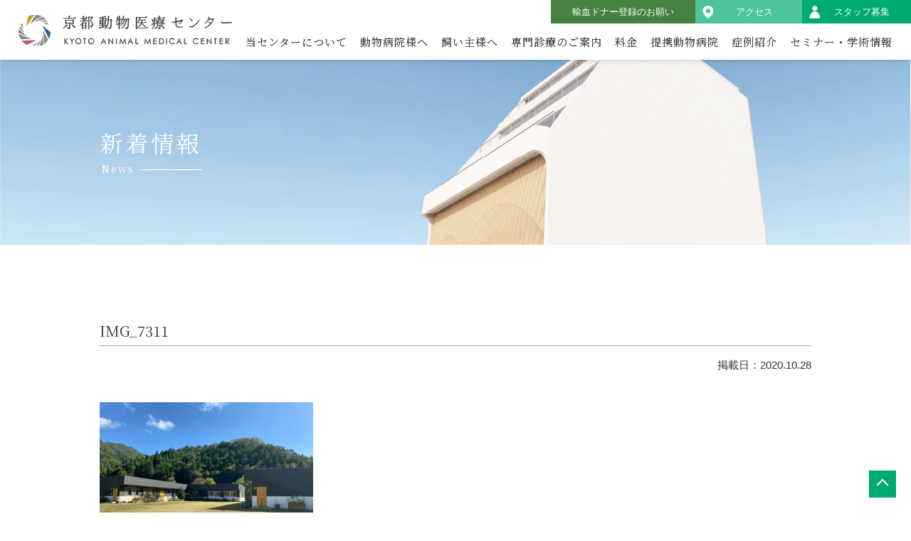

--- FILE ---
content_type: text/html; charset=UTF-8
request_url: https://animal.kyoto/2020/10/1719/img_7311/
body_size: 7347
content:
<!DOCTYPE html>
<html>
	<head>
		<meta charset="utf-8" />
		<meta name="viewport" content="width=device-width, initial-scale=1.0">
		<title>IMG_7311 | 京都動物医療センター</title>

		<!-- All in One SEO 4.4.1 - aioseo.com -->
		<meta name="robots" content="max-image-preview:large" />
		<link rel="canonical" href="https://animal.kyoto/2020/10/1719/img_7311/" />
		<meta name="generator" content="All in One SEO (AIOSEO) 4.4.1" />
		<meta property="og:locale" content="ja_JP" />
		<meta property="og:site_name" content="京都動物医療センター | 京都の動物に最高の医療を" />
		<meta property="og:type" content="article" />
		<meta property="og:title" content="IMG_7311 | 京都動物医療センター" />
		<meta property="og:url" content="https://animal.kyoto/2020/10/1719/img_7311/" />
		<meta property="article:published_time" content="2020-10-28T04:34:31+00:00" />
		<meta property="article:modified_time" content="2020-10-28T04:35:39+00:00" />
		<meta name="twitter:card" content="summary" />
		<meta name="twitter:title" content="IMG_7311 | 京都動物医療センター" />
		<script type="application/ld+json" class="aioseo-schema">
			{"@context":"https:\/\/schema.org","@graph":[{"@type":"BreadcrumbList","@id":"https:\/\/animal.kyoto\/2020\/10\/1719\/img_7311\/#breadcrumblist","itemListElement":[{"@type":"ListItem","@id":"https:\/\/animal.kyoto\/#listItem","position":1,"item":{"@type":"WebPage","@id":"https:\/\/animal.kyoto\/","name":"\u30db\u30fc\u30e0","description":"\u4eac\u90fd\u5e02\u4e2d\u4eac\u533a\u306e\u300c\u4eac\u90fd\u52d5\u7269\u533b\u7642\u30bb\u30f3\u30bf\u30fc\u300d\u306f\u3001\u4e38\u592a\u753a\u99c5\u304b\u3089\u5f92\u6b698\u5206\u306e\u52d5\u7269\u75c5\u9662\u3067\u63d0\u643a\u99d0\u8eca\u5834\u3082\u3042\u308a\u3001\u72ac\u30fb\u732b\u3092\u30e1\u30a4\u30f3\u306b\u65e5\u66dc\u65e5\u3082\u8a3a\u5bdf\u3057\u307e\u3059\u3002\u5c02\u9580\u8a3a\u7642\uff08\u6574\u5f62\u5916\u79d1\u30fb\u76ae\u819a\u79d1\u30fb\u816b\u760d\u79d1\u306a\u3069\uff09\u304c\u3042\u308a\u3001CT\u30fbMRI\u306e\u9ad8\u5ea6\u753b\u50cf\u691c\u67fb\u306b\u3082\u5bfe\u5fdc\u3057\u307e\u3059\u3002","url":"https:\/\/animal.kyoto\/"},"nextItem":"https:\/\/animal.kyoto\/2020\/10\/1719\/img_7311\/#listItem"},{"@type":"ListItem","@id":"https:\/\/animal.kyoto\/2020\/10\/1719\/img_7311\/#listItem","position":2,"item":{"@type":"WebPage","@id":"https:\/\/animal.kyoto\/2020\/10\/1719\/img_7311\/","name":"IMG_7311","url":"https:\/\/animal.kyoto\/2020\/10\/1719\/img_7311\/"},"previousItem":"https:\/\/animal.kyoto\/#listItem"}]},{"@type":"ItemPage","@id":"https:\/\/animal.kyoto\/2020\/10\/1719\/img_7311\/#itempage","url":"https:\/\/animal.kyoto\/2020\/10\/1719\/img_7311\/","name":"IMG_7311 | \u4eac\u90fd\u52d5\u7269\u533b\u7642\u30bb\u30f3\u30bf\u30fc","inLanguage":"ja","isPartOf":{"@id":"https:\/\/animal.kyoto\/#website"},"breadcrumb":{"@id":"https:\/\/animal.kyoto\/2020\/10\/1719\/img_7311\/#breadcrumblist"},"author":{"@id":"https:\/\/animal.kyoto\/author\/animal\/#author"},"creator":{"@id":"https:\/\/animal.kyoto\/author\/animal\/#author"},"datePublished":"2020-10-28T04:34:31+09:00","dateModified":"2020-10-28T04:35:39+09:00"},{"@type":"Organization","@id":"https:\/\/animal.kyoto\/#organization","name":"\u4eac\u90fd\u52d5\u7269\u533b\u7642\u30bb\u30f3\u30bf\u30fc","url":"https:\/\/animal.kyoto\/","logo":{"@type":"ImageObject","url":"https:\/\/animal.kyoto\/wp-content\/uploads\/2020\/04\/favicon.png","@id":"https:\/\/animal.kyoto\/#organizationLogo","width":32,"height":31,"caption":"\u4eac\u90fd\u52d5\u7269\u533b\u7642\u30bb\u30f3\u30bf\u30fc\u30ed\u30b4"},"image":{"@id":"https:\/\/animal.kyoto\/#organizationLogo"}},{"@type":"Person","@id":"https:\/\/animal.kyoto\/author\/animal\/#author","url":"https:\/\/animal.kyoto\/author\/animal\/","name":"animal","image":{"@type":"ImageObject","@id":"https:\/\/animal.kyoto\/2020\/10\/1719\/img_7311\/#authorImage","url":"https:\/\/secure.gravatar.com\/avatar\/6b8170fc62e46dda1e15cb24a4975f83?s=96&d=mm&r=g","width":96,"height":96,"caption":"animal"}},{"@type":"WebSite","@id":"https:\/\/animal.kyoto\/#website","url":"https:\/\/animal.kyoto\/","name":"\u4eac\u90fd\u52d5\u7269\u533b\u7642\u30bb\u30f3\u30bf\u30fc","description":"\u4eac\u90fd\u306e\u52d5\u7269\u306b\u6700\u9ad8\u306e\u533b\u7642\u3092","inLanguage":"ja","publisher":{"@id":"https:\/\/animal.kyoto\/#organization"}}]}
		</script>
		<script type="text/javascript" >
			window.ga=window.ga||function(){(ga.q=ga.q||[]).push(arguments)};ga.l=+new Date;
			ga('create', "UA-170420674-1", 'auto');
			ga('require', 'displayfeatures');
			ga('require', 'outboundLinkTracker');
			ga('send', 'pageview');
		</script>
		<script async src="https://www.google-analytics.com/analytics.js"></script>
		<script async src="https://animal.kyoto/wp-content/plugins/all-in-one-seo-pack/dist/Lite/assets/autotrack-dd5c63d1.js?ver=4.4.1"></script>
		<!-- All in One SEO -->

<link rel='dns-prefetch' href='//ajax.googleapis.com' />
<link rel='dns-prefetch' href='//fonts.googleapis.com' />
<link rel='dns-prefetch' href='//s.w.org' />
<link rel="alternate" type="application/rss+xml" title="京都動物医療センター &raquo; フィード" href="https://animal.kyoto/feed/" />
<link rel="alternate" type="application/rss+xml" title="京都動物医療センター &raquo; コメントフィード" href="https://animal.kyoto/comments/feed/" />
		<script type="text/javascript">
			window._wpemojiSettings = {"baseUrl":"https:\/\/s.w.org\/images\/core\/emoji\/13.0.0\/72x72\/","ext":".png","svgUrl":"https:\/\/s.w.org\/images\/core\/emoji\/13.0.0\/svg\/","svgExt":".svg","source":{"concatemoji":"https:\/\/animal.kyoto\/wp-includes\/js\/wp-emoji-release.min.js?ver=5.5.17"}};
			!function(e,a,t){var n,r,o,i=a.createElement("canvas"),p=i.getContext&&i.getContext("2d");function s(e,t){var a=String.fromCharCode;p.clearRect(0,0,i.width,i.height),p.fillText(a.apply(this,e),0,0);e=i.toDataURL();return p.clearRect(0,0,i.width,i.height),p.fillText(a.apply(this,t),0,0),e===i.toDataURL()}function c(e){var t=a.createElement("script");t.src=e,t.defer=t.type="text/javascript",a.getElementsByTagName("head")[0].appendChild(t)}for(o=Array("flag","emoji"),t.supports={everything:!0,everythingExceptFlag:!0},r=0;r<o.length;r++)t.supports[o[r]]=function(e){if(!p||!p.fillText)return!1;switch(p.textBaseline="top",p.font="600 32px Arial",e){case"flag":return s([127987,65039,8205,9895,65039],[127987,65039,8203,9895,65039])?!1:!s([55356,56826,55356,56819],[55356,56826,8203,55356,56819])&&!s([55356,57332,56128,56423,56128,56418,56128,56421,56128,56430,56128,56423,56128,56447],[55356,57332,8203,56128,56423,8203,56128,56418,8203,56128,56421,8203,56128,56430,8203,56128,56423,8203,56128,56447]);case"emoji":return!s([55357,56424,8205,55356,57212],[55357,56424,8203,55356,57212])}return!1}(o[r]),t.supports.everything=t.supports.everything&&t.supports[o[r]],"flag"!==o[r]&&(t.supports.everythingExceptFlag=t.supports.everythingExceptFlag&&t.supports[o[r]]);t.supports.everythingExceptFlag=t.supports.everythingExceptFlag&&!t.supports.flag,t.DOMReady=!1,t.readyCallback=function(){t.DOMReady=!0},t.supports.everything||(n=function(){t.readyCallback()},a.addEventListener?(a.addEventListener("DOMContentLoaded",n,!1),e.addEventListener("load",n,!1)):(e.attachEvent("onload",n),a.attachEvent("onreadystatechange",function(){"complete"===a.readyState&&t.readyCallback()})),(n=t.source||{}).concatemoji?c(n.concatemoji):n.wpemoji&&n.twemoji&&(c(n.twemoji),c(n.wpemoji)))}(window,document,window._wpemojiSettings);
		</script>
		<style type="text/css">
img.wp-smiley,
img.emoji {
	display: inline !important;
	border: none !important;
	box-shadow: none !important;
	height: 1em !important;
	width: 1em !important;
	margin: 0 .07em !important;
	vertical-align: -0.1em !important;
	background: none !important;
	padding: 0 !important;
}
</style>
	<link rel='stylesheet' id='sbi_styles-css'  href='https://animal.kyoto/wp-content/plugins/instagram-feed/css/sbi-styles.min.css?ver=6.1.5' type='text/css' media='all' />
<link rel='stylesheet' id='wp-block-library-css'  href='https://animal.kyoto/wp-includes/css/dist/block-library/style.min.css?ver=5.5.17' type='text/css' media='all' />
<link rel='stylesheet' id='contact-form-7-css'  href='https://animal.kyoto/wp-content/plugins/contact-form-7/includes/css/styles.css?ver=5.3.2' type='text/css' media='all' />
<link rel='stylesheet' id='not_serif-css'  href='https://fonts.googleapis.com/css?family=Noto+Serif+JP%3A400%2C700&#038;display=swap&#038;subset=japanese&#038;ver=5.5.17' type='text/css' media='all' />
<link rel='stylesheet' id='datepicker-css'  href='https://ajax.googleapis.com/ajax/libs/jqueryui/1.8.19/themes/redmond/jquery-ui.css?ver=1.8.19' type='text/css' media='all' />
<link rel='stylesheet' id='style_style-css'  href='https://animal.kyoto/wp-content/themes/animal/assets/css/style.css?ver=1652775490' type='text/css' media='all' />
<link rel='stylesheet' id='slick_style-css'  href='https://animal.kyoto/wp-content/themes/animal/assets/js/slick/slick.css?ver=5.5.17' type='text/css' media='all' />
<link rel='stylesheet' id='slick_theme_style-css'  href='https://animal.kyoto/wp-content/themes/animal/assets/js/slick/slick-theme.css?ver=5.5.17' type='text/css' media='all' />
<link rel='stylesheet' id='fancybox-css'  href='https://animal.kyoto/wp-content/plugins/easy-fancybox/fancybox/1.5.4/jquery.fancybox.min.css?ver=5.5.17' type='text/css' media='screen' />
<link rel='stylesheet' id='jquery-ui-smoothness-css'  href='https://animal.kyoto/wp-content/plugins/contact-form-7/includes/js/jquery-ui/themes/smoothness/jquery-ui.min.css?ver=1.11.4' type='text/css' media='screen' />
<script type='text/javascript' src='https://animal.kyoto/wp-includes/js/jquery/jquery.js?ver=1.12.4-wp' id='jquery-core-js'></script>
<script type='text/javascript' src='https://ajax.googleapis.com/ajax/libs/jqueryui/1.8.19/i18n/jquery-ui-i18n.min.js?ver=5.5.17' id='jquery.ui.datepicker-ja-js'></script>
<script type='text/javascript' src='https://animal.kyoto/wp-content/themes/animal/assets/js/style.js?ver=1592287944' id='style_script-js'></script>
<script type='text/javascript' src='https://animal.kyoto/wp-content/themes/animal/assets/js/slick/slick.min.js?ver=5.5.17' id='slick_script-js'></script>
<script type='text/javascript' src='https://animal.kyoto/wp-content/plugins/google-analyticator/external-tracking.min.js?ver=6.5.7' id='ga-external-tracking-js'></script>
<link rel="https://api.w.org/" href="https://animal.kyoto/wp-json/" /><link rel="alternate" type="application/json" href="https://animal.kyoto/wp-json/wp/v2/media/1734" /><link rel="EditURI" type="application/rsd+xml" title="RSD" href="https://animal.kyoto/xmlrpc.php?rsd" />
<link rel="wlwmanifest" type="application/wlwmanifest+xml" href="https://animal.kyoto/wp-includes/wlwmanifest.xml" /> 
<link rel='shortlink' href='https://animal.kyoto/?p=1734' />
<link rel="alternate" type="application/json+oembed" href="https://animal.kyoto/wp-json/oembed/1.0/embed?url=https%3A%2F%2Fanimal.kyoto%2F2020%2F10%2F1719%2Fimg_7311%2F" />
<link rel="alternate" type="text/xml+oembed" href="https://animal.kyoto/wp-json/oembed/1.0/embed?url=https%3A%2F%2Fanimal.kyoto%2F2020%2F10%2F1719%2Fimg_7311%2F&#038;format=xml" />
<style type="text/css">.broken_link, a.broken_link {
	text-decoration: line-through;
}</style><link rel="icon" href="https://animal.kyoto/wp-content/uploads/2020/04/favicon.png" sizes="32x32" />
<link rel="icon" href="https://animal.kyoto/wp-content/uploads/2020/04/favicon.png" sizes="192x192" />
<link rel="apple-touch-icon" href="https://animal.kyoto/wp-content/uploads/2020/04/favicon.png" />
<meta name="msapplication-TileImage" content="https://animal.kyoto/wp-content/uploads/2020/04/favicon.png" />
<!-- Google Analytics Tracking by Google Analyticator 6.5.7 -->
<script type="text/javascript">
    var analyticsFileTypes = [];
    var analyticsSnippet = 'disabled';
    var analyticsEventTracking = 'enabled';
</script>
<script type="text/javascript">
	(function(i,s,o,g,r,a,m){i['GoogleAnalyticsObject']=r;i[r]=i[r]||function(){
	(i[r].q=i[r].q||[]).push(arguments)},i[r].l=1*new Date();a=s.createElement(o),
	m=s.getElementsByTagName(o)[0];a.async=1;a.src=g;m.parentNode.insertBefore(a,m)
	})(window,document,'script','//www.google-analytics.com/analytics.js','ga');
	ga('create', 'UA-162452628-1', 'auto');
 
	ga('send', 'pageview');
</script>
	</head>

	<body class="attachment attachment-template-default single single-attachment postid-1734 attachmentid-1734 attachment-jpeg">
		<header>
					<div class="header-inner">
				<div class="header-left">
					<a href="https://animal.kyoto" class="header-logo"><img src="https://animal.kyoto/wp-content/themes/animal/assets/img/logo.svg" alt="京都動物医療センター" /></a>
				</div>
				<div class="header-right">
					<div class="header-right-up visible-pc"><ul id="menu-%e3%82%b0%e3%83%ad%e3%83%bc%e3%83%90%e3%83%ab%e3%82%b5%e3%83%96%e3%83%a1%e3%83%8b%e3%83%a5%e3%83%bc" class="menu"><li id="menu-item-3008" class="donor menu-item menu-item-type-custom menu-item-object-custom menu-item-3008"><a href="https://animal.kyoto/donor/">輸血ドナー登録のお願い</a></li>
<li id="menu-item-43" class="menu-item menu-item-type-custom menu-item-object-custom menu-item-43"><a href="https://animal.kyoto/about/#3">アクセス</a></li>
<li id="menu-item-42" class="menu-item menu-item-type-post_type menu-item-object-page menu-item-42"><a href="https://animal.kyoto/recruit/">スタッフ募集</a></li>
</ul></div><div class="header-right-down visible-pc"><ul id="menu-%e3%82%b0%e3%83%ad%e3%83%bc%e3%83%90%e3%83%ab%e3%83%a1%e3%83%8b%e3%83%a5%e3%83%bc" class="menu"><li id="menu-item-41" class="menu-item menu-item-type-post_type menu-item-object-page menu-item-41"><a href="https://animal.kyoto/about/">当センターについて</a></li>
<li id="menu-item-40" class="menu-item menu-item-type-post_type menu-item-object-page menu-item-40"><a href="https://animal.kyoto/hospital/">動物病院様へ</a></li>
<li id="menu-item-39" class="menu-item menu-item-type-post_type menu-item-object-page menu-item-39"><a href="https://animal.kyoto/owner/">飼い主様へ</a></li>
<li id="menu-item-38" class="menu-item menu-item-type-post_type menu-item-object-page menu-item-38"><a href="https://animal.kyoto/guide/">専門診療のご案内</a></li>
<li id="menu-item-37" class="menu-item menu-item-type-post_type menu-item-object-page menu-item-37"><a href="https://animal.kyoto/price/">料金</a></li>
<li id="menu-item-36" class="menu-item menu-item-type-post_type menu-item-object-page menu-item-36"><a href="https://animal.kyoto/partner/">提携動物病院</a></li>
<li id="menu-item-35" class="menu-item menu-item-type-post_type menu-item-object-page menu-item-35"><a href="https://animal.kyoto/cases/">症例紹介</a></li>
<li id="menu-item-34" class="menu-item menu-item-type-post_type menu-item-object-page menu-item-34"><a href="https://animal.kyoto/info/">セミナー・学術情報</a></li>
</ul></div>					<div class="sp-menu-button visible-sp"><span class="menu-mark"></span><span class="menu-text">MENU</span></div>
				</div>
			</div>
			<div class="header-sp-menu-block visible-sp">
				<div class="header-sp-menu visible-sp"><ul id="menu-%e3%82%b0%e3%83%ad%e3%83%bc%e3%83%90%e3%83%ab%e3%83%a1%e3%83%8b%e3%83%a5%e3%83%bc-1" class="menu"><li class="menu-item menu-item-type-post_type menu-item-object-page menu-item-41"><a href="https://animal.kyoto/about/">当センターについて</a></li>
<li class="menu-item menu-item-type-post_type menu-item-object-page menu-item-40"><a href="https://animal.kyoto/hospital/">動物病院様へ</a></li>
<li class="menu-item menu-item-type-post_type menu-item-object-page menu-item-39"><a href="https://animal.kyoto/owner/">飼い主様へ</a></li>
<li class="menu-item menu-item-type-post_type menu-item-object-page menu-item-38"><a href="https://animal.kyoto/guide/">専門診療のご案内</a></li>
<li class="menu-item menu-item-type-post_type menu-item-object-page menu-item-37"><a href="https://animal.kyoto/price/">料金</a></li>
<li class="menu-item menu-item-type-post_type menu-item-object-page menu-item-36"><a href="https://animal.kyoto/partner/">提携動物病院</a></li>
<li class="menu-item menu-item-type-post_type menu-item-object-page menu-item-35"><a href="https://animal.kyoto/cases/">症例紹介</a></li>
<li class="menu-item menu-item-type-post_type menu-item-object-page menu-item-34"><a href="https://animal.kyoto/info/">セミナー・学術情報</a></li>
</ul></div><div class="header-sp-sub-menu visible-sp"><ul id="menu-%e3%82%b0%e3%83%ad%e3%83%bc%e3%83%90%e3%83%ab%e3%82%b5%e3%83%96%e3%83%a1%e3%83%8b%e3%83%a5%e3%83%bc-1" class="menu"><li class="donor menu-item menu-item-type-custom menu-item-object-custom menu-item-3008"><a href="https://animal.kyoto/donor/">輸血ドナー登録のお願い</a></li>
<li class="menu-item menu-item-type-custom menu-item-object-custom menu-item-43"><a href="https://animal.kyoto/about/#3">アクセス</a></li>
<li class="menu-item menu-item-type-post_type menu-item-object-page menu-item-42"><a href="https://animal.kyoto/recruit/">スタッフ募集</a></li>
</ul></div>				<div class="sp-banner-list">
					<ul>
						<li><a href="https://animal.kyoto/clinic/" target="_blank" class="banner"><img src="https://animal.kyoto/wp-content/themes/animal/assets/img/banner_clinic.png" alt="御所南動物クリニック"></a></li>
						<li><a href="https://neuro-vets.com/" target="_blank" class="banner"><img src="https://animal.kyoto/wp-content/themes/animal/assets/img/banner_neuro.png" alt="NeuroVets(ニューロベッツ)動物神経科クリニック"></a></li>
					</ul>
				</div>
			</div>
				</header>
		<div class="page-h1-img" style="background-image: url(https://animal.kyoto/wp-content/themes/animal/assets/img/h1/img_7311.png)">
		<div class="page-h1-inner">
			<h1>新着情報<div class="page-h1-slug"><span>News</span></div></h1>
			<span class="pan-nav">ホーム > IMG_7311</span>
		</div>
	</div>
	<div class="content-inner">
		<article class="post-1734 attachment type-attachment status-inherit hentry">
			<div class="page-inner">
				<div class="page-content">
					<h3>IMG_7311</h3>
					<p class="page-content-date">2020.10.28</p>
					<p class="attachment"><a href='https://animal.kyoto/wp-content/uploads/2020/10/IMG_7311-scaled.jpg'><img width="300" height="225" src="https://animal.kyoto/wp-content/uploads/2020/10/IMG_7311-300x225.jpg" class="attachment-medium size-medium" alt="" loading="lazy" srcset="https://animal.kyoto/wp-content/uploads/2020/10/IMG_7311-300x225.jpg 300w, https://animal.kyoto/wp-content/uploads/2020/10/IMG_7311-1024x768.jpg 1024w, https://animal.kyoto/wp-content/uploads/2020/10/IMG_7311-768x576.jpg 768w, https://animal.kyoto/wp-content/uploads/2020/10/IMG_7311-1536x1152.jpg 1536w, https://animal.kyoto/wp-content/uploads/2020/10/IMG_7311-2048x1536.jpg 2048w" sizes="(max-width: 300px) 100vw, 300px" /></a></p>
				</div>
			</div>
		</article>
	</div>
		<footer>
			<div class="pagetop">
				<a href="#"></a>
			</div>
						<div class="footer-inner">
				<div class="footer-flex">
					<div class="footer-left">
						<a href="https://animal.kyoto" class="footer-logo"><img src="https://animal.kyoto/wp-content/themes/animal/assets/img/logo.svg" alt="京都動物医療センター" /></a>
						<div class="footer-info">
							〒604-0981<br>
							京都市中京区毘沙門町550番地4<br>
							京都動物医療センタービル<br>
							TEL. 075-251-7252<br>
							FAX. 075-251-7253<br>
							診療時間：9:00-18:00（予約優先制）<br>
							定休日：祝日
						</div>
					</div>
					<div class="footer-right visible-pc">
						<div class="footer-menu-list"><ul id="menu-%e3%83%95%e3%83%83%e3%82%bf%e3%83%bc%e3%83%a1%e3%83%8b%e3%83%a5%e3%83%bc1" class="menu"><li id="menu-item-44" class="menu-item menu-item-type-post_type menu-item-object-page menu-item-has-children menu-item-44"><a href="https://animal.kyoto/about/">当センターについて</a>
<ul class="sub-menu">
	<li id="menu-item-80" class="menu-item menu-item-type-custom menu-item-object-custom menu-item-80"><a href="https://animal.kyoto/about/#1">センター紹介</a></li>
	<li id="menu-item-81" class="menu-item menu-item-type-custom menu-item-object-custom menu-item-81"><a href="https://animal.kyoto/about/#2">フロアマップ</a></li>
	<li id="menu-item-82" class="menu-item menu-item-type-custom menu-item-object-custom menu-item-82"><a href="https://animal.kyoto/about/#3">アクセス</a></li>
</ul>
</li>
<li id="menu-item-49" class="menu-item menu-item-type-post_type menu-item-object-page menu-item-49"><a href="https://animal.kyoto/hospital/">動物病院様へ</a></li>
<li id="menu-item-48" class="menu-item menu-item-type-post_type menu-item-object-page menu-item-48"><a href="https://animal.kyoto/owner/">飼い主様へ</a></li>
<li id="menu-item-390" class="menu-item menu-item-type-post_type menu-item-object-page menu-item-has-children menu-item-390"><a href="https://animal.kyoto/guide/">専門診療のご案内</a>
<ul class="sub-menu">
	<li id="menu-item-392" class="menu-item menu-item-type-custom menu-item-object-custom menu-item-392"><a href="https://animal.kyoto/guide/#2">科目紹介</a></li>
</ul>
</li>
</ul></div>						<div class="footer-menu-list"><ul id="menu-%e3%83%95%e3%83%83%e3%82%bf%e3%83%bc%e3%83%a1%e3%83%8b%e3%83%a5%e3%83%bc2" class="menu"><li id="menu-item-51" class="menu-item menu-item-type-post_type menu-item-object-page menu-item-has-children menu-item-51"><a href="https://animal.kyoto/price/">料金</a>
<ul class="sub-menu">
	<li id="menu-item-84" class="menu-item menu-item-type-custom menu-item-object-custom menu-item-84"><a href="https://animal.kyoto/price/#2">よくあるご質問</a></li>
</ul>
</li>
<li id="menu-item-50" class="menu-item menu-item-type-post_type menu-item-object-page menu-item-50"><a href="https://animal.kyoto/partner/">提携動物病院</a></li>
<li id="menu-item-386" class="menu-item menu-item-type-post_type menu-item-object-page menu-item-386"><a href="https://animal.kyoto/cases/">症例紹介</a></li>
<li id="menu-item-387" class="menu-item menu-item-type-post_type menu-item-object-page menu-item-387"><a href="https://animal.kyoto/info/">セミナー・学術情報</a></li>
<li id="menu-item-388" class="menu-item menu-item-type-post_type menu-item-object-page menu-item-388"><a href="https://animal.kyoto/recruit/">スタッフ募集</a></li>
<li id="menu-item-389" class="menu-item menu-item-type-post_type menu-item-object-page menu-item-389"><a href="https://animal.kyoto/privacy/">個人情報保護方針</a></li>
</ul></div>												<div class="footer-banner-list">
							<ul>
								<li><a href="https://animal.kyoto/clinic/" target="_blank" class="banner"><img src="https://animal.kyoto/wp-content/themes/animal/assets/img/banner_clinic.png" alt="御所南動物クリニック"></a></li>
								<li><a href="https://neuro-vets.com/" target="_blank" class="banner"><img src="https://animal.kyoto/wp-content/themes/animal/assets/img/banner_neuro.png" alt="NeuroVets(ニューロベッツ)動物神経科クリニック"></a></li>
							</ul>
						</div>
					</div>
				</div>
			</div>
			<div class="copyright">&copy; 京都動物医療センター All Rights Reserved.</div>
					</footer>
		<!-- Instagram Feed JS -->
<script type="text/javascript">
var sbiajaxurl = "https://animal.kyoto/wp-admin/admin-ajax.php";
</script>
<script type='text/javascript' id='contact-form-7-js-extra'>
/* <![CDATA[ */
var wpcf7 = {"apiSettings":{"root":"https:\/\/animal.kyoto\/wp-json\/contact-form-7\/v1","namespace":"contact-form-7\/v1"},"jqueryUi":"1"};
/* ]]> */
</script>
<script type='text/javascript' src='https://animal.kyoto/wp-content/plugins/contact-form-7/includes/js/scripts.js?ver=5.3.2' id='contact-form-7-js'></script>
<script type='text/javascript' src='https://animal.kyoto/wp-content/plugins/easy-fancybox/fancybox/1.5.4/jquery.fancybox.min.js?ver=5.5.17' id='jquery-fancybox-js'></script>
<script type='text/javascript' id='jquery-fancybox-js-after'>
var fb_timeout, fb_opts={'overlayShow':true,'hideOnOverlayClick':true,'showCloseButton':true,'margin':20,'enableEscapeButton':true,'autoScale':true };
if(typeof easy_fancybox_handler==='undefined'){
var easy_fancybox_handler=function(){
jQuery([".nolightbox","a.wp-block-fileesc_html__button","a.pin-it-button","a[href*='pinterest.com\/pin\/create']","a[href*='facebook.com\/share']","a[href*='twitter.com\/share']"].join(',')).addClass('nofancybox');
jQuery('a.fancybox-close').on('click',function(e){e.preventDefault();jQuery.fancybox.close()});
/* IMG */
var fb_IMG_select=jQuery('a[href*=".jpg" i]:not(.nofancybox,li.nofancybox>a),area[href*=".jpg" i]:not(.nofancybox),a[href*=".jpeg" i]:not(.nofancybox,li.nofancybox>a),area[href*=".jpeg" i]:not(.nofancybox),a[href*=".png" i]:not(.nofancybox,li.nofancybox>a),area[href*=".png" i]:not(.nofancybox),a[href*=".webp" i]:not(.nofancybox,li.nofancybox>a),area[href*=".webp" i]:not(.nofancybox)');
fb_IMG_select.addClass('fancybox image');
var fb_IMG_sections=jQuery('.gallery,.wp-block-gallery,.tiled-gallery,.wp-block-jetpack-tiled-gallery');
fb_IMG_sections.each(function(){jQuery(this).find(fb_IMG_select).attr('rel','gallery-'+fb_IMG_sections.index(this));});
jQuery('a.fancybox,area.fancybox,.fancybox>a').each(function(){jQuery(this).fancybox(jQuery.extend(true,{},fb_opts,{'transitionIn':'elastic','easingIn':'easeOutBack','transitionOut':'elastic','easingOut':'easeInBack','opacity':false,'hideOnContentClick':false,'titleShow':false,'titlePosition':'over','titleFromAlt':true,'showNavArrows':true,'enableKeyboardNav':true,'cyclic':false}))});
};};
var easy_fancybox_auto=function(){setTimeout(function(){jQuery('a#fancybox-auto,#fancybox-auto>a').first().trigger('click')},1000);};
jQuery(easy_fancybox_handler);jQuery(document).on('post-load',easy_fancybox_handler);
jQuery(easy_fancybox_auto);
</script>
<script type='text/javascript' src='https://animal.kyoto/wp-content/plugins/easy-fancybox/vendor/jquery.easing.min.js?ver=1.4.1' id='jquery-easing-js'></script>
<script type='text/javascript' src='https://animal.kyoto/wp-content/plugins/page-links-to/dist/new-tab.js?ver=3.3.6' id='page-links-to-js'></script>
<script type='text/javascript' src='https://animal.kyoto/wp-includes/js/jquery/ui/core.min.js?ver=1.11.4' id='jquery-ui-core-js'></script>
<script type='text/javascript' src='https://animal.kyoto/wp-includes/js/jquery/ui/datepicker.min.js?ver=1.11.4' id='jquery-ui-datepicker-js'></script>
<script type='text/javascript' id='jquery-ui-datepicker-js-after'>
jQuery(document).ready(function(jQuery){jQuery.datepicker.setDefaults({"closeText":"\u9589\u3058\u308b","currentText":"\u4eca\u65e5","monthNames":["1\u6708","2\u6708","3\u6708","4\u6708","5\u6708","6\u6708","7\u6708","8\u6708","9\u6708","10\u6708","11\u6708","12\u6708"],"monthNamesShort":["1\u6708","2\u6708","3\u6708","4\u6708","5\u6708","6\u6708","7\u6708","8\u6708","9\u6708","10\u6708","11\u6708","12\u6708"],"nextText":"\u6b21","prevText":"\u524d","dayNames":["\u65e5\u66dc\u65e5","\u6708\u66dc\u65e5","\u706b\u66dc\u65e5","\u6c34\u66dc\u65e5","\u6728\u66dc\u65e5","\u91d1\u66dc\u65e5","\u571f\u66dc\u65e5"],"dayNamesShort":["\u65e5","\u6708","\u706b","\u6c34","\u6728","\u91d1","\u571f"],"dayNamesMin":["\u65e5","\u6708","\u706b","\u6c34","\u6728","\u91d1","\u571f"],"dateFormat":"yy\u5e74mm\u6708d\u65e5","firstDay":1,"isRTL":false});});
</script>
<script type='text/javascript' src='https://animal.kyoto/wp-includes/js/jquery/ui/widget.min.js?ver=1.11.4' id='jquery-ui-widget-js'></script>
<script type='text/javascript' src='https://animal.kyoto/wp-includes/js/jquery/ui/button.min.js?ver=1.11.4' id='jquery-ui-button-js'></script>
<script type='text/javascript' src='https://animal.kyoto/wp-includes/js/jquery/ui/spinner.min.js?ver=1.11.4' id='jquery-ui-spinner-js'></script>
<script type='text/javascript' src='https://animal.kyoto/wp-includes/js/wp-embed.min.js?ver=5.5.17' id='wp-embed-js'></script>
	</body>
</html>


--- FILE ---
content_type: text/css
request_url: https://animal.kyoto/wp-content/themes/animal/assets/css/style.css?ver=1652775490
body_size: 14669
content:
@charset "utf-8";

* {
	-moz-box-sizing: border-box;
	-webkit-box-sizing: border-box;
	box-sizing: border-box;
}

*:focus {
	outline: none;
}

html {
	overflow-y: scroll;
	width: 100%;
}

body {
	font-size: 15px;
	font-family: "游ゴシック体", YuGothic, "ヒラギノ角ゴ Pro W3",
		"Hiragino Kaku Gothic Pro", "メイリオ", "Meiryo", "ＭＳ Ｐゴシック",
		"MS PGothic", sans-serif;
	line-height: 1.6;
	margin: 0;
	padding: 0;
	overflow-x: hidden;
	color: #333;
	min-width: 1280px;
}
body.clinic_pages {
	min-width: 1100px;
}
@media (max-width: 768px) {
	body {
		min-width: auto !important;
	}
}
h1,
h2,
h3,
h4,
.header-right-down,
.internal-link,
.top-main-img {
	font-family: "Noto Serif JP", "游明朝", YuMincho, "ヒラギノ明朝 ProN W3",
		"Hiragino Mincho ProN", "HG明朝E", "ＭＳ Ｐ明朝", "ＭＳ 明朝", serif;
	font-weight: 500;
}
h1,
h2,
h3,
h4,
h5,
h6,
table,
tr,
th,
td,
dl,
dt,
dd,
ul,
li {
	margin: 0;
	padding: 0;
}
@media (max-width: 767px) {
	.visible-pc {
		display: none !important;
	}
}
@media (min-width: 768px) {
	.visible-sp {
		display: none !important;
	}
}
p {
	margin-top: 0;
}
td p:last-child {
	margin-bottom: 0;
}
.tal {
	text-align: left;
}
.tac {
	text-align: center;
}
.tar {
	text-align: right;
}
.indent {
	padding-left: 1em;
	text-indent: -1em;
}
.button-g {
	display: block;
	color: #fff !important;
	text-align: center;
	text-decoration: none;
	width: 125px;
	padding: 7px 10px;
	margin: 0 auto;
	background-color: #00ab6f;
	font-size: 14px;
	letter-spacing: 1px;
}
.button-w {
	display: block;
	position: relative;
	color: #000;
	text-align: center;
	text-decoration: none;
	width: 280px;
	padding: 1em;
	margin: 0 auto;
	background-color: #fff;
	font-weight: normal;
}
.button-w:after {
	content: "";
	display: block;
	position: absolute;
	top: 50%;
	right: 15px;
	width: 8px;
	height: 8px;
	margin-top: -5px;
	border-top: solid 1px #aaa;
	border-right: solid 1px #aaa;
	transform: rotate(45deg);
}
.button-g2 {
	display: block;
	position: relative;
	color: #fff !important;
	text-align: center;
	text-decoration: none;
	width: 100%;
	padding: 15px 0;
	margin: 0 auto;
	background-color: #00ab6f;
	font-size: 14px;
}
.button-g2:after {
	content: "";
	display: block;
	position: absolute;
	top: 50%;
	right: 10px;
	width: 8px;
	height: 8px;
	margin-top: -5px;
	border-top: solid 1px #fff;
	border-right: solid 1px #fff;
	transform: rotate(45deg);
}
@media (max-width: 767px) {
	.button-g {
		position: relative;
		width: 100%;
		padding: 1em;
		max-width: 225px;
	}
	.button-g:after {
		content: "";
		display: block;
		position: absolute;
		top: 50%;
		right: 20px;
		width: 8px;
		height: 8px;
		margin-top: -5px;
		border-top: solid 1px #fff;
		border-right: solid 1px #fff;
		transform: rotate(45deg);
	}
	.button-w {
		width: 100%;
		max-width: 230px;
	}
	.button-w:after {
		right: 20px;
	}
	.button-g2 {
		display: block;
		position: relative;
		color: #fff;
		text-align: center;
		text-decoration: none;
		width: 100%;
		padding: 1em;
		margin: 0 auto;
		background-color: #00ab6f;
	}
}
header {
	position: relative;
	box-shadow: 0 -10px 15px #000;
	z-index: 1;
}
.header-inner {
	display: flex;
	align-items: center;
	justify-content: space-between;
	width: 100%;
	min-width: 1200px;
	margin: 0 auto;
	padding-left: 26px;
}
.clinic_pages .header-inner {
	min-width: 1100px;
}
.header-logo {
	display: block;
	width: 300px;
	margin-top: 8px;
}
.header-logo img {
	width: 100%;
}
.header-right .header-right-up {
	overflow: hidden;
}
.header-right-up ul {
	font-size: 0;
	float: right;
}
.header-right-up ul li {
	display: inline-block;
	font-size: 13px;
	color: #fff;
	text-align: center;
	background-color: #00ab6f;
	border: none;
	list-style: none;
}
.header-right-up ul li.donor {
	background-color: #468141;
}
.header-right-up ul li:nth-last-child(2) {
	background-color: #4dc49c;
}
.header-right-up ul li a {
	position: relative;
	padding: 0.5em 30px 0.5em 45px;
	min-width: 150px;
}
.header-right-up ul li.donor a {
	padding: 0.5em 30px 0.5em 30px;
}
.header-right-up ul li a:before {
	content: "";
	display: block;
	position: absolute;
	top: 0;
	bottom: 0;
	left: 0.8em;
	width: 1.1em;
	background-position: center;
	background-size: contain;
	background-repeat: no-repeat;
}
.header-right-up ul li:nth-last-child(2) a:before {
	background-image: url(../img/access.png);
}
.header-right-up ul li:last-child a:before {
	background-image: url(../img/staff.png);
}

.header-right .header-right-down {
	overflow: hidden;
}
.header-right-down ul {
	overflow: hidden;
	width: 100%;
	display: flex;
	justify-content: flex-end;
	padding-right: 26px;
}
.clinic_pages .header-right-down ul {
	padding-right: 68px;
}
.header-right-down ul li {
	display: inline-block;
	text-align: center;
	margin: 0 9px;
	border-bottom: solid 4px #fff;
	list-style: none;
}
@media (min-width: 1360px) {
	.header-right-down ul li {
		margin: 0 14px;
	}
}
.clinic_pages .header-right-down ul li {
	margin: 0 33px;
}
@media (max-width: 1360px) and (min-width: 1221px) {
	.clinic_pages .header-right-down ul li {
		margin: 0 20px;
	}
}
@media (max-width: 1220px) and (min-width: 769px) {
	.clinic_pages .header-right-down ul li {
		margin: 0 10px;
	}
}
.clinic_pages .header-right-down ul li a {
	letter-spacing: 2px;
}
.header-right-down ul li a {
	padding: 14px 0 9px;
	text-shadow: 0 0 0.1px #999;
	letter-spacing: 1px;
}
.header-right-down ul li.current-menu-item,
.header-right-down ul li:hover {
	border-bottom: solid 4px #00ab6f;
}
.clinic_pages .header-right-down ul li.current-menu-item,
.clinic_pages .header-right-down ul li:hover {
	border-color: #abc900;
}

.header-right-down ul li:first-child {
	margin-left: 0;
}
.header-right-down ul li:last-child {
	margin-right: 0;
}

.header-right-up ul li a,
.header-right-down ul li a,
.header-sp-menu ul li a {
	display: block;
	color: inherit;
	text-decoration: none;
}
@media (max-width: 767px) {
	header {
		position: fixed;
		top: 0;
		left: 0;
		width: 100%;
		background-color: #fff;
		z-index: 99;
	}
	main {
		padding-top: 60px;
	}
	.header-inner {
		width: 100%;
		min-width: 0 !important;
		height: 60px;
		padding-left: 5px;
	}
	.header-left {
		width: calc(100% - 60px);
		padding: 5px 10px;
	}
	.header-logo {
		width: 230px;
		margin-top: 0;
	}
	.header-logo img {
		display: block;
	}
	.header-right .sp-menu-button {
		display: block;
		position: relative;
		width: 60px;
		height: 60px;
		margin: 0;
		background-color: #00ab70;
		cursor: pointer;
	}
	.header-right .sp-menu-button span.menu-mark {
		display: block;
		position: absolute;
		top: 50%;
		left: 50%;
		width: 47%;
		height: 2%;
		margin: -10% 0 0 -24%;
		background: #fff;
	}
	.header-right .sp-menu-button span.menu-mark:before,
	.header-right .sp-menu-button span.menu-mark:after {
		content: "";
		display: block;
		position: absolute;
		top: 50%;
		left: 50%;
		width: 100%;
		height: 100%;
		margin: -8% 0 0 -50%;
		background: #fff;
	}
	.header-right .sp-menu-button span.menu-mark:before {
		margin-top: -31%;
	}
	.header-right .sp-menu-button span.menu-mark:after {
		margin-top: 25%;
	}
	.header-right .sp-menu-button span.menu-text {
		content: "MENU";
		display: block;
		position: absolute;
		bottom: 7px;
		left: 0;
		right: 0;
		font-size: 10px;
		color: #fff;
		text-align: center;
		letter-spacing: 0.1em;
		margin: 0 auto;
		text-indent: 0.2em;
	}
	.header-right .sp-menu-button.menu-on span.menu-mark {
		display: block;
		position: absolute;
		top: 50%;
		left: 50%;
		width: 50%;
		height: 2%;
		margin: -18% 0 0 -27.5%;
		background: transparent;
	}
	.header-right .sp-menu-button.menu-on span.menu-mark:before,
	.header-right .sp-menu-button.menu-on span.menu-mark:after {
		content: "";
		display: block;
		position: absolute;
		top: 50%;
		left: 50%;
		width: 100%;
		height: 100%;
		background: #fff;
	}
	.header-right .sp-menu-button.menu-on span.menu-mark:before {
		margin-top: 0;
		transform: rotate(45deg);
	}
	.header-right .sp-menu-button.menu-on span.menu-mark:after {
		margin-top: 0;
		transform: rotate(-45deg);
	}
	.header-sp-menu-block {
		display: none;
		position: relative;
		width: 100%;
		height: calc(100vh - 60px);
		overflow-y: scroll;
	}
	.header-sp-menu ul {
		list-style: none;
		border-top: solid 1px #ddd;
	}
	.header-sp-menu ul li {
		font-size: 1.125rem;
		color: #000;
		width: 100%;
		background-color: #fff;
	}
	.header-sp-menu ul li a {
		position: relative;
		margin: 0 15px;
		padding: 11px 0 8px;
		border-bottom: solid 1px #ddd;
		font-size: 15px;
	}
	.header-sp-menu ul li a:after {
		content: "";
		display: block;
		position: absolute;
		top: 50%;
		right: 10px;
		width: 8px;
		height: 8px;
		margin-top: -5px;
		border-top: solid 1px #00ab6f;
		border-right: solid 1px #00ab6f;
		transform: rotate(45deg);
	}
	.clinic_pages .header-sp-menu ul li a:after {
		border-color: #abc900;
	}
	.header-sp-sub-menu ul {
		display: flex;
		justify-content: space-between;
		padding: 0 15px;
		list-style: none;
		margin: 20px auto 15px;
	}
	.header-sp-sub-menu ul li {
		display: block;
		color: #fff;
		text-align: center;
		width: calc(50% - 7.5px);
		background-color: #00ab70;
	}
	.header-sp-sub-menu ul li a {
		display: block;
		position: relative;
		color: inherit;
		text-decoration: none;
		padding: 7px;
	}
	.header-sp-sub-menu ul li:first-child a:before,
	.header-sp-sub-menu ul li:last-child a:before {
		content: "";
		display: block;
		position: absolute;
		top: 0;
		bottom: 0;
		left: 14px;
		width: 1em;
		background-position: center;
		background-size: contain;
		background-repeat: no-repeat;
	}
	.header-sp-sub-menu ul li:first-child a:before {
		background-image: url(../img/access.png);
	}
	.header-sp-sub-menu ul li:last-child a:before {
		background-image: url(../img/staff.png);
	}
	.sp-banner-list ul {
		display: flex;
		list-style: none;
		padding: 0 15px;
		line-height: 1;
		margin-top: 5px;
	}
	.sp-banner-list ul li {
		width: calc(50% - 7.5px);
	}
	.sp-banner-list ul li + li {
		margin-left: 15px;
	}
	.sp-banner-list ul li img {
		width: 100%;
		border: solid 1px #ccc;
	}
}

.content-inner {
	width: 100%;
	margin: 0 auto;
}
@media (min-width: 768px) {
	.content-inner {
		max-width: 1400px;
		min-width: 1200px;
	}
}
@media (max-width: 767px) {
	.content-inner {
		width: calc(100% - 40px);
		margin: 0 auto;
	}
}

.content-inner a {
	color: #00ab70;
}
/* 汎用 */
.top-h2,
.page h2,
.category-news h2,
.single h2 {
	display: inline-block;
	font-size: 28px;
	font-weight: normal;
	text-align: center;
	margin-top: 60px;
	padding: 0 40px;
	margin-left: 50%;
	transform: translateX(-50%);
	margin-bottom: 40px;
	margin-right: auto;
	letter-spacing: 2px;
}
.page h2,
.category-news h2,
.single h2 {
	margin-bottom: 45px;
}
.top-h2 span,
.page h2 span,
.category-news h2 span,
.single h2 span {
	display: block;
	font-size: 11px;
	letter-spacing: 0.1em;
	margin-top: 2px;
	margin-bottom: 5px;
}
.top-h2::before,
.top-h2::after,
.page h2::before,
.page h2::after,
.category-news h2::before,
.category-news h2::after,
.single h2::before,
.single h2::after {
	content: "";
	display: block;
	position: absolute;
	top: 0;
	width: 10px;
	height: 100%;
	border: solid 1px #aaa;
}
.top-h2::before,
.page h2::before,
.category-news h2::before,
.single h2::before {
	left: 0;
	border-right: none;
}
.top-h2::after,
.page h2::after,
.category-news h2::after,
.single h2::after {
	right: 0;
	border-left: none;
}
.page h2 + h3 {
	margin-top: 0;
}

@media (max-width: 767px) {
	.top-h2,
	.page h2,
	.category-news h2,
	.single h2 {
		margin: 60px auto 30px;
		position: relative;
		font-size: 22px;
		padding: 0 25px;
		left: 50%;
	}
	.top-h2 {
		width: 100%;
	}
}
.cols {
	display: flex;
	flex-wrap: wrap;
	align-items: flex-start;
	justify-content: flex-start;
	width: 100%;
}
.cols .col2 {
	width: 50%;
}
.cols .col3 {
	width: calc(100% / 3 - 30px);
	margin: 15px;
}

.page .cols h3 {
	margin-top: 0;
}
@media (max-width: 768px) {
	.page .cols h3 {
		margin-bottom: 15px;
	}
}
.cols .col-img img {
	display: block;
	width: 80%;
	margin: 0 auto 10px;
}
.cols .col-img span {
	display: block;
	font-weight: 0.75rem;
	text-align: center;
}
@media (max-width: 767px) {
	.cols {
		display: block;
	}
	.cols .col2 {
		width: 100% !important;
	}
	.cols .col3 {
		width: 100% !important;
		margin: 0 0 30px;
	}
}

/* メイン画像 */
.top-main-img {
	position: relative;
	height: 90vh;
	left: 50%;
	transform: translateX(-50%);
}
.top-main-img ul.slider {
	position: absolute;
	top: 0;
	left: 0;
	width: 100%;
	height: 100%;
	z-index: 2;
}
.top-main-img ul.slider li {
	display: block;
	width: 100%;
	height: 100%;
}
.top-main-img ul.slider li .slide-img {
	display: block;
	width: 100%;
	height: 100%;
	background-size: cover;
	background-position: center;
	background-repeat: no-repeat;
}
.top-main-img ul.slider .slick-list,
.top-main-img ul.slider .slick-track {
	height: 100%;
}
.top-main-img ul.slider .slick-dots {
	top: 0;
	bottom: 0;
	right: 15px;
	width: 25px;
	height: 25px;
	margin: auto;
	z-index: 5;
}
.top-main-img ul.slider .slick-dots li button:before {
	content: "";
	width: 10px;
	height: 10px;
	background-color: transparent;
	border: solid 2px #fff;
	border-radius: 50%;
}
.top-main-img ul.slider .slick-dots li.slick-active button:before {
	background-color: #fff;
}
.top-main-img .main-img-cover {
	position: absolute;
	top: 0;
	left: 0;
	width: 100%;
	height: 100%;
	background-color: rgba(0, 0, 0, 0.3);
	z-index: 3;
}
.top-main-img .main-phrase {
	position: absolute;
	top: 0;
	bottom: 0;
	left: 0;
	right: 0;
	color: #fff;
	text-align: center;
	width: 615px;
	height: 250px;
	margin: auto;
	z-index: 4;
}
.main-phrase h2 {
	font-size: 48px;
	margin-bottom: 24px;
	padding-bottom: 12px;
	border-bottom: solid 1px #fff;
	letter-spacing: 3.2px;
	line-height: 1.2;
	display: block;
	text-align: center;
}
.main-phrase .phrase-en {
	display: block;
	font-size: 0.75rem;
	letter-spacing: 0.1em;
	width: 400px;
	margin: 0 auto 15px;
}
.main-phrase .phrase-jp {
	display: block;
	position: relative;
	font-size: 1.15rem;
	color: #1db680;
	letter-spacing: 5.5px;
	width: 325px;
	margin: 0 auto;
	padding: 8px 0;
	background-color: #fff;
}
.main-phrase .phrase-jp:before {
	content: "";
	display: block;
	position: absolute;
	top: 0;
	left: -24px;
	border-style: solid;
	border-color: transparent transparent #fff transparent;
	border-width: 0 0 45px 25px;
	z-index: 1;
}
.main-phrase .phrase-jp:after {
	content: "";
	display: block;
	position: absolute;
	top: 0;
	right: -24px;
	border-style: solid;
	border-color: transparent transparent transparent #fff;
	border-width: 0 0 45px 25px;
	z-index: 1;
}
.top-main-img .main-img-scroll {
	display: block;
	position: absolute;
	bottom: 50px;
	left: 0;
	right: 0;
	text-decoration: none;
	letter-spacing: 0.1em;
	color: #fff;
	width: 73px;
	height: 22px;
	margin: 0 auto;
	z-index: 5;
	text-align: center;
	font-size: 0.9em;
}
.top-main-img .main-img-scroll:after {
	content: "";
	display: block;
	margin: 5px auto 0;
	width: 0;
	height: 45px;
	border-left: solid 1px #fff;
}
@media (max-width: 767px) {
	.top-main-img ul.slider .slick-dots {
		display: none !important;
	}
	.top-main-img .main-phrase {
		width: 100%;
	}
	.main-phrase h2 {
		font-size: 36px;
		width: 253px;
		margin: 0 auto 18px;
		padding-bottom: 9px;
		letter-spacing: 6px;
		line-height: 1.4;
	}
	.main-phrase .phrase-en {
		width: 100%;
		margin-bottom: 10px;
		font-size: 11px;
	}
	.main-phrase .phrase-jp {
		font-size: 15px;
		width: 225px;
		letter-spacing: 0.25em;
		padding: 8px 0 10px;
	}
	.main-phrase .phrase-jp:before {
		left: -14px;
		border-width: 0 0 42px 15px;
	}
	.main-phrase .phrase-jp:after {
		right: -14px;
		border-width: 0 0 41px 15px;
	}
	.top-main-img .main-img-scroll {
		bottom: 50px;
		font-size: 13px;
	}
	.top-main-img .main-img-scroll:after {
		height: 45px;
	}
}

/* ニュース */
.top-news .news-flex {
	display: flex;
	align-items: flex-start;
	justify-content: center;
	padding: 70px 0;
}
.news-flex ul a {
	color: #333;
	text-decoration: none;
}
.news-flex .news-left {
	width: 230px;
	padding: 26px 0 30px;
}
.news-flex .news-left h2 {
	font-size: 1.75rem;
	font-weight: normal;
	text-align: center;
	letter-spacing: 0.2em;
	margin-bottom: 30px;
}
.news-flex .news-left h2 span {
	display: block;
	font-size: 0.8rem;
	letter-spacing: 0.1em;
}
.news-flex .news-right {
	width: 900px;
	padding: 10px 50px;
	border-left: solid 1px #aaa;
	min-height: 206px;
}
.news-flex .news-right li {
	margin-bottom: 30px;
	list-style: none;
	overflow: hidden;
	text-overflow: ellipsis;
	white-space: nowrap;
}
.news-flex .news-right li:last-child {
	margin-bottom: 0;
}
.news-flex .news-right li span {
	margin-right: 1.5em;
}
.news-flex .news-right li span.news-cat {
	display: inline-block;
	text-align: center;
	width: 120px;
	background-color: #eee;
	position: relative;
	top: 0;
	font-size: 13px;
}
.news-flex .news-right li span.news-title {
	margin: 0;
}
@media (max-width: 767px) {
	.top-news .news-flex {
		display: block;
		padding: 10px 0 40px;
	}
	.news-flex .news-left {
		width: 100%;
	}
	.news-flex .news-left h2 {
		font-size: 1.375rem;
		margin-bottom: 0;
	}
	.news-flex .news-right {
		width: 100%;
		padding: 10px 0;
		border: none;
		min-height: auto;
	}
	.news-flex .news-right ul {
		display: block;
		margin-bottom: 30px;
	}
	.news-flex .news-right li span.news-cat {
		width: 100px;
	}
	.news-flex .news-right li span {
		margin-right: 1em;
	}
	.news-flex .news-right li span.news-title {
		display: block;
		margin-top: 10px;
	}
}

/* LALA */
.lala.clinic_pages .button-g2 {
	background-color: #71351d;
}
.lala table th {
	background-color: #71351d;
}

.lala article {
	font-family: "メイリオ", "Meiryo", "ＭＳ Ｐゴシック", "MS PGothic",
		sans-serif;
}

.lala .page-content {
	max-width: 800px;
	min-width: 800px;
}
@media (max-width: 768px) {
	.lala .page-content {
		max-width: 800px;
		min-width: 0;
	}
}

@media (max-width: 768px) {
	.lala td {
		padding: 15px 15px 10px;
	}
	.lala .lala-guide-hours td {
		padding: 10px 0;
	}
}
.lala .content-inner .page-inner:nth-of-type(even) {
	margin-left: calc(((100vw - 100%) / 2) * -1);
	margin-right: calc(((100vw - 100%) / 2) * -1);
	background-color: #f4f4ec;
}
.lala-insta {
	max-width: 800px;
	margin: 80px auto 20px;
}
.lala-insta img {
	width: 100%;
	height: auto;
}
@media (max-width: 768px) {
	.lala-insta.cols {
		display: flex;
		width: 100%;
		margin: 35px auto 0;
	}
	.lala-insta.cols .col3 {
		width: calc(100% / 3) !important;
	}
}

.lala h2 {
	margin-top: 30px;
}
.lala h3 span {
	font-size: 0.7em;
}
@media (max-width: 768px) {
	.lala #staff + div h3:first-child {
		margin-top: 20px;
	}
}
.lala-main,
.lala-img {
	max-width: 100%;
	height: auto;
}
.lala-main {
	max-width: 800px;
	margin: 80px auto;
	font-family: "Noto Serif JP", "游明朝", YuMincho, "ヒラギノ明朝 ProN W3",
		"Hiragino Mincho ProN", "HG明朝E", "ＭＳ Ｐ明朝", "ＭＳ 明朝", serif;
	font-weight: 500;
	font-size: 18px;
	letter-spacing: 4px;
}
@media (max-width: 768px) {
	.lala-main {
		margin: 25px auto 0;
	}
}
.lala-main img {
	width: 100%;
}
@media (max-width: 768px) {
	.lala-main img {
		/* width: 80%; */
		max-width: 327px;
	}
}

.lala-about-img img {
	max-width: 100%;
	height: auto;
}

.lala-staff-item {
	display: flex;
	flex-wrap: wrap;
	justify-content: space-between;
}
.lala-staff-item:not(:first-of-type) {
	margin-top: 60px;
}
.lala-staff-img {
	width: 160px;
	padding-top: 8px;
}
.lala-staff-img img {
	width: 100%;
	height: auto;
	border: 1px solid #aaa;
}
.lala-staff-text {
	width: calc(100% - 160px);
	padding-left: 50px;
}
.page .lala-staff-text h3 {
	margin-top: 0;
}

@media (max-width: 768px) {
	.lala-staff-item {
		flex-direction: column;
	}
	.lala-staff-img {
		margin: auto;
	}
	.lala-staff-text {
		width: 100%;
		padding-left: 0;
	}
	.lala-footer-menu {
		position: fixed;
		bottom: 0;
		left: 0;
		width: 100%;
		background: #fff;
		padding: 10px 15px;
		display: flex;
		flex-wrap: wrap;
		justify-content: space-between;
		align-items: center;
		box-shadow: 0 10px 15px #000;
		z-index: 1;
	}
	.page-content .lala-footer-menu ul li::before {
		display: none;
	}
	.lala-footer-menu p {
		margin: 0;
	}
	.lala-footer-menu-button {
		position: relative;
		display: block;
		width: 30px;
		margin-right: 20px;
	}
	.lala-footer-spacer {
		width: 30px;
		margin-left: 20px;
	}
	.lala-footer-menu-button,
	.lala-footer-menu-button::before,
	.lala-footer-menu-button::after {
		height: 2px;
		background-color: #71351d;
		transition: all 0.25s;
		z-index: 2;
	}
	.lala-footer-menu-button::before,
	.lala-footer-menu-button::after {
		content: "";
		position: absolute;
		display: block;
		width: 30px;
		left: 0;
	}
	.lala-footer-menu-button::before {
		top: -8px;
	}
	.lala-footer-menu-button::after {
		top: 8px;
	}
	.lala-footer-menu-button.open {
		background: transparent;
	}

	.lala-footer-menu-button.open::before {
		top: 0;
		transform: rotate(45deg);
		background: #fff;
	}
	.lala-footer-menu-button.open::after {
		top: 0;
		transform: rotate(-45deg);
		background: #fff;
	}
	.lala-footer-menu ul {
		position: absolute;
		top: 0;
		left: 0;
		width: 100%;
		background: #71351d;
		list-style: none;
		transform: translateY(100%);
		transition: all 0.25s;
		padding-bottom: 70px;
		z-index: 1;
	}
	.lala-footer-menu .open + ul {
		transform: translateY(calc(-100% + 70px));
	}
	.lala-footer-menu ul a {
		color: #fff;
		text-decoration: none;
		display: block;
		padding: 10px 15px;
		border-bottom: solid 1px;
	}
	a.lala-footer-tel {
		display: block;
		text-decoration: none;
		color: #fff;
		background: #71351d;
		padding: 10px 15px;
		line-height: 1;
		border: solid 1px;
		position: relative;
		z-index: 2;
	}
}
.lala-guide-hours td {
	background-color: #fff;
}
.news-lala-wrap {
	display: flex;
	align-items: flex-start;
	justify-content: center;
	margin-bottom: 30px;
}
@media (min-width: 769px) {
	.news-lala-wrap h2 {
		position: static;
		margin: 0;
		transform: none;
	}
	.news-lala-wrap h2::before,
	.news-lala-wrap h2::after {
		display: none;
	}
}
.news-lala-left {
	padding: 26px 0 30px;
}
.news-lala-right {
}
.page-content .news-lala {
	margin: 0 auto;
}
.news-lala {
	list-style: none;
}
.news-lala .news-item {
	margin-bottom: 0;
	padding: 0;
}
.news-lala .news-item:last-of-type {
	margin-bottom: 0;
}
.news-lala .news-item:not(:last-of-type) {
	margin-bottom: 20px;
}
@media (max-width: 768px) {
    .news-lala .news-item {
        border-bottom: dotted 1px #ccc;
        padding-bottom: 10px;
        margin-bottom: 10px;
        line-height: 1.4;
    }
	.news-lala .news-item:not(:last-of-type) {
		margin-bottom: 10px;
	}
}
.news-lala .news-item::before {
	display: none;
}
.news-lala .news-item a {
	flex-wrap: wrap;
	color: #333;
	text-decoration: none;
}
.news-lala .news-date {
	margin-right: 1.5em;
}
.news-lala .news-cat {
	width: 120px;
	text-align: center;
	font-size: 13px;
	background-color: #eee;
	padding-top: 2px;
}
.news-lala .news-title {
	overflow: hidden;
	text-overflow: ellipsis;
	white-space: nowrap;
	width: calc(100% - 110px);
	display: block;
}
@media (min-width: 768px) {
	.lala .content-inner .page-inner:nth-of-type(odd),
	.lala .content-inner .page-inner:nth-of-type(even) {
		padding: 45px 20px;
	}
	.lala .button-g2 {
		max-width: 300px;
	}
	.news-lala-left {
		width: 265px;
	}
	.news-lala-right {
		width: 535px;
		border-left: 1px solid #aaa;
		padding: 10px 50px;
		max-height: 9em;
		overflow-y: scroll;
	}
	.news-lala {
		min-height: 110px;
	}
	.news-lala .news-item a {
		display: flex;
	}
	.news-lala .news-cat {
		margin-right: 1.5em;
	}
}
@media (max-width: 767px) {
	.lala .content-inner .page-inner:nth-of-type(odd) {
		padding: 20px 0;
	}
	.lala .content-inner .page-inner:nth-of-type(even) {
		padding: 20px 20px 10px;
	}
	.lala .button-g2 {
		max-width: 200px;
	}
	.news-lala-wrap {
		flex-direction: column;
	}
	.news-lala-left {
		width: 100%;
		/* text-align: center; */
		padding-bottom: 0px;
	}
	.news-lala-right {
		width: 100%;
		padding: 10px 0;
		max-height: 14em;
		overflow-y: scroll;
		border: solid 1px #ccc;
		padding: 15px;
	}
	.news-lala .news-item a {
		display: flex;
	}
	.news-lala .news-date {
		width: 100%;
	}
	.news-lala .news-title {
		width: 100%;
		margin-top: 5px;
	}
}

/* LALA 料金*/
table.price_table td {
	padding: 10px 10px 0;
	margin-bottom: 0;
	text-align: center;
}

table.price_table th {
	margin-top: 20px;
}

table.price_table {
	margin-bottom: 40px;
}

/* 京都動物医療センターとは */
.top-about {
	margin-left: 50%;
	transform: translateX(-50%);
	padding: 5px 0 190px 0;
	background-image: url(../img/about_bg.png);
	background-size: cover;
	background-position: center;
	background-repeat: no-repeat;
	width: 100%;
}
.top-about .about-content {
	text-align: center;
	margin-bottom: 40px;
	display: flex;
	width: 100%;
	flex-wrap: wrap;
	justify-content: center;
}
@media (max-width: 768px) {
	.top-about .about-content {
		text-align: left;
	}
}
.top-about .about-content p {
	margin: 0 0 5px;
	line-height: 1.8;
}
@media (max-width: 768px) {
	.top-about .about-content p {
		margin: 0 0 1em;
		padding: 0 15px;
	}
	.top-about .about-content p br {
		display: none;
	}
}
.top-about .about-content p:last-child {
	margin-bottom: 0;
}
.top-about a {
	color: #333;
}
.about-three-pillar .line {
	display: block;
	text-align: center;
	margin-bottom: 20px;
	font-family: "Noto Serif JP", "游明朝", YuMincho, "ヒラギノ明朝 ProN W3",
		"Hiragino Mincho ProN", "HG明朝E", "ＭＳ Ｐ明朝", "ＭＳ 明朝", serif;
	font-size: 16px;
}
.about-three-pillar .line:before,
.about-three-pillar .line:after {
	content: "";
	display: inline-block;
	vertical-align: middle;
	width: 30px;
	margin: -4px 1em 0;
	border-bottom: solid 1px #aaa;
}
.about-three-pillar .three-pillar-flex {
	display: flex;
	justify-content: center;
	width: 600px;
	margin: 0 auto 50px;
	counter-reset: number;
}
.three-pillar-flex .three-pillar-item {
	width: 175px;
	height: 175px;
	margin: -3px;
	padding: 8px;
	border: solid 1px #00ab70;
	border-radius: 50%;
}
.three-pillar-item .three-pillar-item-inner {
	position: relative;
	width: 100%;
	height: 100%;
	background-color: #00ab70;
	border-radius: 50%;
}
.three-pillar-item-inner .three-pillar-content {
	position: absolute;
	top: calc(50% - 0.5em);
	left: 0;
	right: 0;
	text-align: center;
	margin: 0 auto;
	color: #fff;
}
.three-pillar-item-inner .three-pillar-content:before {
	content: counter(number);
	counter-increment: number;
	display: block;
	position: absolute;
	top: -50px;
	left: 0;
	right: 0;
	margin: 0 auto;
}
.three-pillar-item .three-pillar-item-inner .three-pillar-content span {
	display: block;
	font-size: 1.25rem;
	font-weight: bold;
}
@media (max-width: 767px) {
	.top-about {
		padding: 15px 0 60px 0;
	}
	.about-three-pillar .three-pillar-flex {
		width: 100%;
	}
	.three-pillar-flex .three-pillar-item {
		width: calc(100% / 3 + 6px);
		height: auto;
		padding: 5px;
	}
	.three-pillar-flex .three-pillar-item:after {
		content: "";
		display: block;
		padding-top: 100%;
	}
	.three-pillar-item-inner .three-pillar-content {
		font-size: 0.75rem;
		word-break: keep-all;
	}
	.three-pillar-item-inner .three-pillar-content:before {
		top: -35px;
	}
	.three-pillar-item .three-pillar-item-inner .three-pillar-content span {
		font-size: 1.125rem;
	}
}

/* ページリンク */
.top-pagelink {
	margin-top: -100px;
	margin-bottom: 0;
}
.top-pagelink .pagelink-flex {
	display: flex;
	justify-content: center;
	flex-wrap: wrap;
	position: relative;
}
.pagelink-flex .pagelink-item {
	width: 490px;
	margin: 0 20px 40px;
	background-color: #fff;
	box-shadow: 10px 12px 38px -3px rgba(0, 0, 0, 0.1);
	position: relative;
	padding-bottom: 80px;
}
.clinic_pages .pagelink-flex .pagelink-item {
	box-shadow: none;
}

.clinic_pages .pagelink-flex .pagelink-item-lala .pagelink-title,
.clinic_pages .pagelink-flex .pagelink-item-lala .pagelink-title-en {
	color: #fff;
}
.clinic_pages .pagelink-flex .pagelink-item-lala .pagelink-title {
	border-bottom: 1px solid #e6efb2;
}
.clinic_pages .pagelink-flex .pagelink-item-lala .pagelink-content {
	display: flex;
	flex-direction: column;
	align-items: center;
	justify-content: center;
	background-color: #abc900;
}
.clinic_pages .pagelink-flex .pagelink-item-lala .pagelink-content a {
	position: relative;
	bottom: 0;
	left: 0;
	width: 100%;
	font-size: 14px;
	text-decoration: none;
	color: #abc900;
	background-color: #fff;
	padding: 10px 0;
}
.clinic_pages .pagelink-flex .pagelink-item-lala .pagelink-content a::after {
	content: "";
	position: absolute;
	top: 50%;
	right: 10px;
	width: 8px;
	height: 8px;
	border-top: 1px solid #abc900;
	border-right: 1px solid #abc900;
	transform: rotate(45deg) translateY(-50%);
}
@media (min-width: 768px) {
	.clinic_pages .pagelink-flex .pagelink-item-lala {
		display: flex;
		align-items: center;
		width: 1020px;
		padding-bottom: 0;
	}
	.clinic_pages .pagelink-flex .pagelink-item-lala .pagelink-kv {
		width: 530px;
	}
	.clinic_pages .pagelink-flex .pagelink-item-lala .pagelink-content {
		width: calc(100% - 530px);
		height: 100%;
	}
}

.pagelink-item .pagelink-kv {
	background-size: cover;
	background-position: center;
	background-repeat: no-repeat;
}
.pagelink-item .pagelink-kv:after {
	content: "";
	display: block;
	padding-top: 45%;
}
.pagelink-flex .pagelink-item:nth-child(1) .pagelink-kv {
	background-image: url(../img/pagelink_1.jpg);
}
.pagelink-flex .pagelink-item:nth-child(2) .pagelink-kv {
	background-image: url(../img/pagelink_2.jpg);
}

.pagelink-item .pagelink-content {
	text-align: center;
	padding: 20px 40px 20px;
}
.pagelink-content h3 .pagelink-title {
	display: inline-block;
	font-size: 1.75rem;
	font-weight: normal;
	margin-bottom: 8px;
	padding: 0 1em 5px;
	border-bottom: solid 1px #aaa;
	letter-spacing: 5px;
}
.pagelink-content h3 .pagelink-title-en {
	display: block;
	font-size: 0.8rem;
	font-weight: normal;
	letter-spacing: 0.1em;
	margin-bottom: 25px;
}

.pagelink-content p {
	margin-bottom: 30px;
	margin-top: 30px;
	text-align: left;
	line-height: 2;
}
@media (max-width: 767px) {
	.top-pagelink {
		margin-top: 60px;
		margin-bottom: 40px;
	}
	.top-pagelink .pagelink-flex {
		display: block;
	}
	.pagelink-flex .pagelink-item {
		width: 100%;
		margin: 0 0 45px;
		padding-bottom: 0;
	}
	.pagelink-item .pagelink-content {
		padding: 30px 30px 40px;
	}
	.pagelink-item .pagelink-content br {
		display: none;
	}
	.pagelink-content p {
		line-height: 1.8;
	}
	.pagelink-content h3 .pagelink-title {
		font-size: 1.375rem;
	}
}
.pagelink-content a {
	position: absolute;
	width: calc(100% - 80px);
	left: 40px;
	bottom: 39px;
}
@media (max-width: 768px) {
	.pagelink-content a {
		position: static;
		width: 100%;
	}
}

/* 併設クリニックのご案内 */
.top-guidance .content-inner {
	max-width: none;
}
.top-guidance .guidance-bg {
	position: relative;
	margin-left: 50%;
	transform: translateX(-50%);
	background-image: url(../img/guidance_bg.png);
	background-size: cover;
	background-position: center -177px;
	background-repeat: no-repeat;
	width: 100%;
}
@media (max-width: 768px) {
	.top-guidance .guidance-bg {
		width: 100vw;
	}
}
.guidance-bg .guidance-bg-cover {
	width: 100%;
	background-color: rgba(153, 153, 176, 0.3);
	overflow: hidden;
	padding: 40px 5px;
}
.guidance-bg .guidance-item {
	display: flex;
	align-items: flex-start;
	justify-content: space-between;
	width: 1020px;
	margin: 40px auto;
	padding: 10px;
	background-color: #fff;
	color: #000;
	text-decoration: none;
	position: relative;
	-webkit-font-smoothing: subpixel-antialiased;
	box-shadow: 10px 12px 38px -3px rgba(0, 0, 0, 0.1);
}
.guidance-item .guidance-kv {
	width: 350px;
	background-size: cover;
	background-position: center;
	background-repeat: no-repeat;
	align-items: center;
	display: flex;
}

.guidance-item .guidance-kv:after {
	content: "";
	display: block;
	padding-top: 66%;
}
.guidance-bg .guidance-item:nth-child(1) .guidance-kv {
	background-image: url(../img/guidance_1.png);
}
.guidance-bg .guidance-item:nth-child(2) .guidance-kv {
	background-image: url(../img/guidance_2.png);
}
.guidance-item .guidance-content {
	width: calc(100% - 350px);
	padding: 20px 50px 0 50px;
}
.guidance-item .guidance-content:after {
	content: "";
	display: block;
	position: absolute;
	top: 50%;
	right: 20px;
	width: 10px;
	height: 10px;
	margin-top: -5px;
	border-top: solid 1px #00ab70;
	border-right: solid 1px #00ab70;
	transform: rotate(45deg);
}
@media (max-width: 768px) {
	.guidance-item .guidance-content:after {
		display: none;
	}
}
.guidance-content .guidance-title {
	letter-spacing: 0.1em;
}
@media (max-width: 768px) {
	.guidance-content .guidance-title {
		text-align: center;
		padding: 0 15px;
		letter-spacing: 0;
	}
}
.guidance-content .guidance-title span.label {
	display: block;
	position: relative;
	font-size: 1rem;
	color: #00ab70;
	letter-spacing: 0;
	margin-bottom: 10px;
}
.guidance-content .guidance-title span.label:before {
	content: "";
	display: block;
	position: absolute;
	top: 50%;
	left: -50px;
	width: 45px;
	margin-top: -1px;
	border-bottom: solid 1px #aaa;
}
.guidance-content .guidance-title span.floor {
	display: inline-block;
	font-size: 1rem;
	color: #fff;
	text-align: center;
	letter-spacing: 2px;
	width: 80px;
	margin-right: 1em;
	background-color: #00ab70;
	vertical-align: top;
	font-family: "Noto Serif JP", "游明朝", YuMincho, "ヒラギノ明朝 ProN W3",
		"Hiragino Mincho ProN", "HG明朝E", "ＭＳ Ｐ明朝", "ＭＳ 明朝", serif;
}
.guidance-content p {
	margin: 0;
	line-height: 2;
}
.guidance-content h3 {
	display: block;
	vertical-align: top;
	margin-top: 15px;
	margin-bottom: 15px;
	font-size: 20px;
}
@media (max-width: 767px) {
	.guidance-bg .guidance-item {
		display: block;
		width: calc(100% - 30px);
		margin: 0 auto 30px;
		padding: 15px;
	}
	.guidance-item .guidance-kv {
		width: 100%;
	}
	.guidance-content h3 {
		display: block;
		margin: 5px 0 20px;
		font-size: 18px;
	}
	.guidance-content p {
		line-height: 1.8;
		text-align: left;
	}
	.guidance-item .guidance-content {
		width: 100%;
		padding: 35px 0 20px;
	}
	.guidance-content .guidance-title span.label:before {
		display: none;
	}
	.guidance-content .guidance-title span.floor {
		width: 70px;
		margin-right: 0.5em;
		margin-bottom: 5px;
	}
}

/* SNS配信 */
.top-sns {
	padding: 0 0 60px;
}
.top-sns .top-h2 {
	width: 270px;
}
.top-sns .sns-flex {
	display: flex;
	align-items: flex-start;
	justify-content: space-between;
	width: 1020px;
	margin: 0 auto;
}
.sns-flex .sns-item {
	width: 31%;
}
.sns-item .sns-title {
	font-weight: bold;
	color: #fff;
	text-align: center;
	margin-bottom: 5px;
	padding: 0.5em 0;
	background-color: #00ab70;
	display: none;
}
.sns-item .sns-content {
	height: 400px;
	border: solid 1px #aaa;
	overflow: hidden;
}
.sns-item .sns-content iframe {
	width: 100%;
}
@media (max-width: 767px) {
	.top-sns {
		padding: 10px 0 30px;
	}
	.top-sns .top-h2 {
		width: 100%;
	}
	.top-sns .sns-flex {
		display: block;
		width: 100%;
	}
	.sns-flex .sns-item {
		width: 100%;
		margin-bottom: 30px;
	}
}

/* Google マップ */
.top-map {
	margin-left: 50%;
	transform: translateX(-50%);
	font-size: 0;
	margin-bottom: 1px;
	width: 100%;
}

/* 下層ページ */
.page-h1-img {
	width: 100%;
	height: 260px;
	background-size: cover;
	background-position: top 41.5% center;
	background-repeat: no-repeat;
	background-image: url(../img/h1/about.png) !important;
}
.page-h1-img .page-h1-inner {
	position: relative;
	width: 100%;
	height: 100%;
	max-width: 1000px;
	margin: 0 auto;
}
.page-h1-img .page-h1-inner h1 {
	position: absolute;
	top: 0;
	bottom: -3px;
	left: 0;
	font-size: 32px;
	line-height: 1em;
	color: #fff;
	height: 64px;
	margin: auto;
	overflow: hidden;
	letter-spacing: 4px;
}
.page-h1-img .page-h1-inner h1 .page-h1-slug {
	display: flex;
	margin-top: 5px;
	letter-spacing: 2.1px;
}
@media (max-width: 768px) {
}
.page-h1-img .page-h1-inner h1 .page-h1-slug span {
	font-size: 14px;
	margin-right: 0.5em;
	margin-left: 3px;
}
.page-h1-img .page-h1-inner h1 .page-h1-slug:after {
	content: "";
	display: inline-block;
	width: 100%;
	margin-top: 17px;
	border-top: solid 1px #fff;
}
.page-h1-img .page-h1-inner .pan-nav {
	display: none;
	position: absolute;
	bottom: 15px;
	left: 0;
	font-size: 11px;
	color: #333;
}
@media (max-width: 767px) {
	.page-h1-img .page-h1-inner h1 {
		font-size: 20px;
		left: 20px;
		height: 42px;
		letter-spacing: 1px;
	}
	.page-h1-img .page-h1-inner h1 .page-h1-slug span {
		font-size: 10px;
		margin-left: 0;
	}
	.page-h1-img .page-h1-inner h1 .page-h1-slug:after {
		margin-top: 10px;
	}
	.page-h1-img .page-h1-inner .pan-nav {
		left: 20px;
	}
	.page-h1-img {
		height: 140px;
		margin-top: 60px;
		background-position: 10% 40%;
		background-size: 120% auto;
	}
	.page-h1-img .page-h1-inner {
		width: 100%;
		background: rgba(0, 0, 0, 0.01);
	}
}
.internal-link {
	position: relative;
	left: 50%;
	width: 100%;
	min-width: 1400px;
	background-color: #f1f2f3;
	transform: translateX(-50%);
	height: 60px;
}
@media (min-width: 1400px) {
	.internal-link {
		width: 100vw;
	}
}
.page-inner .internal-link {
	margin-top: -45px;
}
.internal-link ul {
	display: flex;
	position: absolute;
	top: 0;
	right: 0;
	left: 0;
	align-items: center;
	justify-content: center;
	width: 100%;
	max-width: 1400px;
	min-width: 1200px;
	margin: 0 auto;
	list-style: none;
}
.internal-link ul li {
	position: relative;
	height: 65px;
	border-left: solid 2px #fff;
	padding-left: 0 !important;
}
.internal-link ul li::before {
	display: none !important;
}
.internal-link.link3 ul li {
	width: 19%;
}
.internal-link ul li:last-child {
	border-right: solid 2px #fff;
}
.internal-link ul li:after {
	content: "";
	display: block;
	position: absolute;
	bottom: 15px;
	left: 0;
	right: 0;
	width: 6px;
	height: 6px;
	margin: 0 auto;
	border-right: solid 1px #666;
	border-bottom: solid 1px #666;
	transform: rotate(45deg);
}
.internal-link ul li a {
	display: block;
	font-size: 16px;
	color: inherit;
	text-align: center;
	text-decoration: none;
	height: 100%;
	padding: 13px 0 0;
	letter-spacing: 2px;
}
.internal-link-lala ul {
	display: flex;
	/* flex-wrap: wrap; */
	list-style: none;
	margin-bottom: 60px !important;
}
@media (max-width: 768px) {
	.internal-link-lala ul {
		margin-bottom: 40px !important;
	}
}

.internal-link-lala li {
	width: 100%;
	background-color: #71351d;
	margin: 0 !important;
	padding: 0 !important;
	text-align: center;
	font-size: 13px;
}
.internal-link-lala li a {
	display: block;
	width: 100%;
	color: #fff;
	text-decoration: none;
	padding: 10px 0;
	border-right: solid 1px;
	border-bottom: solid 1px;
}
.page-content .internal-link-lala li::before {
	display: none;
}
@media (max-width: 767px) {
	.internal-link-lala {
		margin-bottom: 20px;
	}
}

.lala-mainvisual {
	margin: 60px auto 0;
	text-align: center;
}

.content-inner .page-inner {
	padding: 45px 0;
}
.content-inner .page-inner:last-child {
	padding-bottom: 40px;
}
.about .content-inner .page-inner:nth-child(odd) {
	margin-left: calc(((100vw - 100%) / 2) * -1);
	margin-right: calc(((100vw - 100%) / 2) * -1);
	background-color: #f1f2f3;
}
.clinic_pages.about .content-inner .page-inner:nth-child(odd) {
	background-color: #fff;
}
.about h2 {
	margin-top: 30px;
}
@media (max-width: 768px) {
	.about .content-inner .page-inner:nth-child(odd) h2 {
		margin-top: 60px;
		margin-bottom: 40px;
	}
	.about .content-inner:nth-child(3) .page-inner h2 {
		margin-top: 10px;
	}
}
.page-content {
	width: 100%;
	max-width: 1000px;
	min-width: 1000px;
	margin: 0 auto;
}
@media (max-width: 767px) {
	.about .content-inner .page-inner:nth-child(odd) {
		padding: 40px 20px 20px;
	}
	.internal-link {
		min-width: 100%;
		height: auto;
		position: static;
		transform: none;
		margin: 0 -22px -30px !important;
		width: 100vw;
		background: transparent;
	}
	.internal-link ul {
		width: 100%;
		max-width: 100%;
		min-width: 100%;
		flex-wrap: wrap;
		justify-content: flex-start;
		position: static;
		margin-bottom: 20px;
		margin-left: 2px;
	}
	.internal-link.link3 ul li {
		width: 50%;
		background: #f1f2f3;
		border-right: solid 2px #fff;
		border-bottom: solid 2px #fff;
		border-left: none;
		margin-bottom: 0;
	}
	.internal-link.link3 ul li:nth-child(even) {
		border-right: none !important;
	}
	.internal-link ul li a {
		padding-top: 10px;
		font-size: 14px;
		letter-spacing: 0.5px;
		/* text-shadow: 0 0 1px #ccc; */
	}
	.page-content {
		max-width: 100%;
		min-width: 100%;
		margin-bottom: 40px;
	}
	.content-inner .page-inner:nth-child(odd) {
		padding: 0;
	}
}

.page-content .page-top-img {
	display: block;
	width: 100%;
	height: 250px;
	margin-bottom: 50px;
	background-size: 112% auto;
	background-position: top 46% left 100%;
	background-repeat: no-repeat;
}
@media (max-width: 768px) {
	.page-content .page-top-img {
		margin-bottom: 10px;
		height: 230px;
	}
}
.page h3,
.category-news h3,
.category-blog h3,
.single h3 {
	font-size: 1.25rem;
	font-weight: normal;
	margin-bottom: 15px;
	padding-bottom: 0.2em;
	border-bottom: solid 1px #aaa;
	margin: 60px 0 25px;
}
.category-news h3 a,
.category-blog h3 a {
	color: #333;
	text-decoration: none;
}
.page h3.green {
	position: relative;
	color: #00ab70;
	padding-bottom: 5px;
}
.page h3.green::after {
	content: "";
	position: absolute;
	bottom: -1px;
	left: 0;
	display: inline-block;
	background: #00ab70;
	width: 220px;
	padding-bottom: 0.2em;
	border-right: solid 3px #fff;
}
@media (max-width: 768px) {
	.page h3.green::after {
		width: 160px;
	}
}
.page h4,
.category-news h4,
.single h4 {
	font-size: 17px;
	margin-bottom: 15px;
	padding-bottom: 0.2em;
	margin: 40px 0 15px;
}

.page-content ul {
	width: 100%;
	margin-bottom: 20px;
}
.page-content ul li {
	position: relative;
	margin-bottom: 0.2em;
	padding-left: 20px;
	list-style: none;
}
.page-content ul li:before {
	content: "■";
	display: block;
	position: absolute;
	top: 0;
	left: 0;
	font-size: 0.75rem;
	color: #00ab70;
	margin-top: 1px;
}
@media (max-width: 767px) {
	.page h3 {
		font-size: 17px;
		margin-top: 60px;
	}
}

.page-content.overview .cols {
	align-items: flex-start;
}
.page-content.overview .cols img {
	width: 356px;
	max-width: 100%;
	height: auto;
}
.overview .cols .col2 {
	width: 52%;
}
.overview .cols .col2 + .col2 {
	width: 48%;
}
@media (max-width: 768px) {
	.overview .cols .col2 + .col2 {
		width: 48%;
		margin-top: 40px;
	}
}
.overview h3 {
	border-bottom: none;
	padding-bottom: 0;
	font-weight: bold;
	letter-spacing: 2px;
}
.overview p {
	line-height: 1.8;
}
.page-content.floor .cols .col2:first-child {
	width: 55%;
}
.page-content.floor .cols .col2:nth-child(2) {
	width: 45%;
}
.page-content.floor .cols .col-img img {
	text-align: left;
	/* フロア画像毎に縦横比が違う */
	/* 指定した縦横比で画像を書き出した方がよいかもしれない */
	margin: 0;
}
.page-content.floor table {
	width: 100%;
	margin-bottom: 15px;
}
.page-content.floor table th {
	color: #fff;
	width: 110px;
	padding: 25px 15px;
	background-color: #00ab70;
	border: none;
	font-family: "Noto Serif JP", "游明朝", YuMincho, "ヒラギノ明朝 ProN W3",
		"Hiragino Mincho ProN", "HG明朝E", "ＭＳ Ｐ明朝", "ＭＳ 明朝", serif;
}
.page-content.floor table th .floor-heading {
	letter-spacing: 2px;
	margin-bottom: 0.25em;
	padding: 0.25em 0;
	border-bottom: solid 1px rgba(255, 255, 255, 0.6);
	font-size: 20px;
}
.page-content.floor table th .floor-heading .floor-num {
	font-size: 36px;
}
.page-content.floor table th .floor-desc {
	display: block;
	letter-spacing: 1px;
	font-size: 0.75rem;
	text-align: center;
	font-weight: normal;
}
.page-content.floor table td {
	padding: 20px 0 20px 30px;
	background: linear-gradient(90deg, #fff, transparent);
	border: none;
}
.page-content.floor table td h3 {
	letter-spacing: 1px;
	padding-bottom: 10px;
	margin-bottom: 15px;
	width: 92%;
}
@media (max-width: 767px) {
	.page-content.floor .cols .col-img {
		padding: 15px 0;
	}
	.page-content.floor .cols .col-img img {
		text-align: center;
		margin: 0 auto;
	}
	.page-content.floor table th {
		display: table-cell;
		padding: 15px;
	}
	.page-content.floor table td {
		display: table-cell;
		padding: 20px 0 20px 15px;
	}
}

.page-content.access .cols {
	margin-bottom: 40px;
	justify-content: space-between;
}
.page-content.access .cols:nth-child(2) .col2:nth-child(1) {
	padding-right: 20px;
}
.page-content.access .cols:nth-child(2) .col2:nth-child(2) {
	padding-left: 20px;
}
.page-content.access .cols:first-child .col2:first-child {
	width: 60%;
}
.page-content.access .cols:first-child .col2:nth-child(2) {
	width: 40%;
	padding-left: 40px;
}
.page-content.access h3 {
	margin-bottom: 20px;
}
.page-content.access img {
	display: block;
	width: 100%;
	height: auto;
}
.page-content.access ul {
	margin: 1em 0 40px;
}
@media (max-width: 767px) {
	.page-content.floor .cols .col2:first-child,
	.page-content.floor .cols .col2:nth-child(2) {
		width: 100%;
	}
	.page-content.access .cols .col2,
	.page-content.access .cols:first-child .col2:first-child,
	.page-content.access .cols:first-child .col2:nth-child(2) {
		width: 100%;
		padding-left: 0 !important;
		padding-right: 0 !important;
		margin-bottom: 40px;
	}
	.page-content.access .cols:nth-child(2) .col2:nth-child(2) {
		padding-left: 0;
	}
}

/*guide*/
.guide_hours {
	table-layout: fixed;
	text-align: center;
	border: solid 1px #ccc;
	margin-bottom: 40px;
}
.guide_hours th {
	width: calc((100% - 150px) / 7);
}
.guide_hours th,
.guide_hours td {
	padding: 10px;
	border: solid 1px #ccc;
}
@media (max-width: 768px) {
	.guide_hours th,
	.guide_hours td {
		display: table-cell;
		padding: 5px 0;
		font-size: 12px;
	}
}
.guide_hours tr:nth-child(even) {
	background-color: #f1f2f3;
}

.staffs .cols {
	margin-bottom: -25px;
}
.staffs h3 {
	margin-bottom: 10px;
}
.staffs .col2 {
	display: flex;
	justify-content: flex-start;
	align-items: flex-start;
	margin: 20px;
	width: calc(50% - 40px);
}
.staffs .col2 .staff-p {
	width: 160px;
	margin-right: 20px;
}
.staffs .col2 .staff-p img {
	margin-top: 5px;
	width: 100%;
	border: solid 1px #aaa;
}
.staffs .col2 .staff-txt {
	width: calc(100% - 180px);
}
.staffs .col2 .staff-txt strong {
	font-size: 20px;
}
.staffs .col2 .staff-txt strong span {
	font-size: 12px;
	display: block;
}
.staffs .col2 .staff-txt p:last-child {
	margin-bottom: 0;
}
.staffs .col2 .staff-txt h3 {
	margin-bottom: 10px;
}
@media (max-width: 768px) {
	.staffs .col2 {
		margin: 20px auto;
	}
	.staffs .col2 .staff-p {
		width: 100px;
	}
	.staffs .col2 .staff-txt {
		width: calc(100% - 120px);
	}
}
.booking_flow {
	margin-bottom: 30px;
}

.booking_flow .col2 {
	width: calc(100% / 2 - 30px);
	margin: 15px;
}

.booking_flow .col2 div,
.booking_flow .col3 div {
	border: solid 3px #aaa;
	text-align: center;
	padding: 5px 15px;
	min-height: 125px;
	display: flex;
	flex-wrap: wrap;
	justify-content: center;
	align-items: center;
	position: relative;
	flex-direction: row;
}
.booking_flow .col2 div p,
.booking_flow .col3 div p {
	margin-bottom: 0;
}
@media (min-width: 769px) {
	.booking_flow .col3:nth-child(3) div a[target="_blank"] {
		margin-top: -3em;
	}
}

.booking_flow .col2 div + div,
.booking_flow .col3 div + div {
	margin-top: 40px;
}
.booking_flow .col2 div + div::before,
.booking_flow .col3 div + div::before {
	content: "";
	display: block;
	position: absolute;
	width: 0;
	height: 0;
	border-style: solid;
	border-width: 10px 10px 0 10px;
	border-color: #aaa transparent transparent transparent;
	top: -30px;
}
@media (max-width: 768px) {
	.booking_flow .col2,
	.booking_flow .col3 {
		margin-bottom: 70px;
	}
	.booking_flow .col2 div,
	.booking_flow .col3 div {
		padding: 15px 10px;
		min-height: 0;
	}
	.booking_flow .col2 div:first-child,
	.booking_flow .col3 div:first-child {
		display: block;
	}
	.booking_flow .col3:last-child {
		margin-bottom: 40px;
	}
}

/* フッター */
.pagetop a {
	position: fixed;
	width: 40px;
	height: 40px;
	right: 20px;
	bottom: 20px;
	background-color: #00ab6f;
	z-index: 10;
	border: solid 1px #fff;
}
.pagetop a::after {
	content: "";
	display: block;
	width: 10px;
	height: 10px;
	border-top: solid 2px;
	border-right: solid 2px;
	color: #fff;
	position: absolute;
	top: 50%;
	left: 50%;
	transform: translate(-50%, -40%) rotate(-45deg);
}
.clinic_pages .pagetop a {
	background-color: #abc900;
}

.lala.clinic_pages .pagetop a {
	background-color: #71351d;
}

.clinic_pages .pagetop a::after {
	width: 8px;
	height: 8px;
}
@media screen and (max-width: 768px) {
	.pagetop a {
		right: 10px;
		bottom: 10px;
		border-color: #ccc;
	}
	.footer_membership {
		position: fixed;
		bottom: 0;
		left: 0;
		line-height: 1;
		font-size: 0;
		z-index: 9999;
		width: 100px;
	}
	.footer_membership img {
		width: 100px;
	}
}

.footer-inner {
	width: 100%;
	min-width: 1200px;
	margin: 0 auto;
	padding: 70px 0;
	border-top: solid 2px #f1f2f3;
}
.clinic_pages .footer-inner {
	min-width: 1100px;
}
.footer-inner .footer-flex {
	display: flex;
	align-items: flex-start;
	justify-content: center;
}
.footer-flex .footer-left {
	margin-right: 160px;
}
.footer-info {
	line-height: 1.8;
}
.footer-left .footer-logo {
	display: block;
	width: 270px;
	margin-bottom: 30px;
}
@media (max-width: 768px) {
	.footer-left .footer-logo {
		margin: 0 auto 40px;
		text-indent: -2px;
	}
	.footer-info {
		font-size: 14px;
		line-height: 2;
	}
}
.footer-left .footer-logo img {
	width: 100%;
}
@media (max-width: 768px) {
	.clinic_pages .footer-left .footer-logo img {
		width: 100%;
		max-width: 258px;
	}
}
.footer-flex .footer-right {
	display: flex;
	justify-content: space-between;
	width: 630px;
}
.footer-right .footer-menu-list,
.footer-right .footer-banner-list {
	width: 200px;
}
.clinic_pages .footer-flex .footer-right .footer-menu-list {
	width: 160px;
	margin-right: 0;
	margin-left: auto;
}
.clinic_pages .footer-flex .footer-right .footer-menu-list:nth-child(2) {
	margin-left: 0;
}
.clinic_pages .footer-right .footer-banner-list {
	float: right;
	margin-top: 5px;
}

.footer-right .footer-menu-list ul,
.footer-right .footer-banner-list ul {
	list-style: none;
}
.footer-right .footer-menu-list ul li {
	display: block;
	margin-bottom: 1em;
	font-size: 16px;
}
.footer-right .footer-menu-list ul.sub-menu {
	color: #777;
	font-size: 0.9rem;
	margin-top: 15px;
}
.footer-right .footer-menu-list ul.sub-menu li {
	display: block;
	margin-bottom: 0.5em;
	font-size: 14px;
}
.footer-right .footer-menu-list ul.sub-menu li:last-child {
	margin-bottom: 25px;
}
.footer-right .footer-menu-list a {
	color: inherit;
	text-decoration: none;
}
.footer-right .footer-banner-list .banner {
	display: block;
	text-align: center;
	width: 100%;
	margin-bottom: 15px;
	border: solid 1px #666;
	text-decoration: none;
	line-height: 1;
	font-size: 0;
}
.footer-right .footer-banner-list .banner img {
	width: 100%;
}
.copyright {
	font-size: 0.875rem;
	text-align: center;
	padding: 13px 0 10px;
	background-color: #f1f2f3;
}
@media (max-width: 767px) {
	.footer-inner {
		width: 100%;
		min-width: 0 !important;
		padding: 60px 15px 45px;
	}
	.footer-flex .footer-left {
		margin-right: 0;
		width: 100%;
		text-align: center;
	}
	.copyright {
		padding: 12px 0 8px 0;
		font-size: 12px;
	}
}

.clinic_pages .copyright {
	background-color: #abc900;
	color: #fff;
	font-size: 12px;
}

/*汎用クラス*/
.tac {
	text-align: center;
}

table {
	width: 100%;
	border-collapse: collapse;
}
table th,
table td {
	padding: 15px;
}
table th {
	width: 20%;
	background-color: #00ab6f;
	color: #fff;
	border-top: solid 1px;
	border-bottom: solid 1px;
	font-weight: normal;
}
.clinic_pages th {
	background-color: #abc900;
	font-weight: normal;
	width: auto;
}
.cases-table th,
.seminar-table th {
	color: #333;
	background-color: #fff;
	border-color: #ccc;
}
table td {
	border-top: solid 1px #ccc;
	border-bottom: solid 1px #ccc;
}
@media (max-width: 768px) {
	table td,
	table th {
		width: 100%;
		display: block;
		margin: 0;
		padding: 10px 0;
	}
	table td {
		border-top: none;
		border-bottom: none;
		margin-bottom: 10px;
	}
	.cases-table th,
	.cases-table td,
	.seminar-table th,
	.seminar-table td {
		display: table-cell;
	}
	.cases-table th,
	.seminar-table th {
		width: 40%;
	}
	.cases-table td,
	.seminar-table td {
		width: 60%;
		border-top: 1px solid #ccc;
		border-bottom: 1px solid #ccc;
	}
}

@media (max-width: 768px) {
	.partner-table th {
		display: none;
	}
	.partner-table tr {
		display: block;
		margin-bottom: 30px;
		font-size: 14px;
	}
	.partner-table tr td {
		display: flex;
		padding: 0;
		margin-bottom: 1px;
	}
	.partner-table tr td::before {
		content: "";
		display: block;
		padding: 5px;
		background-color: #00ab70;
		color: #fff;
		width: 110px;
		margin-right: 15px;
		text-align: center;
		position: relative;
		top: -4px;
	}
	.partner-table tr td:nth-child(1)::before {
		content: "病院名";
	}
	.partner-table tr td:nth-child(2)::before {
		content: "定休日";
	}
	.partner-table tr td:nth-child(3)::before {
		content: "電話番号";
	}
	.partner-table tr td:nth-child(4)::before {
		content: "HPアドレス";
	}
}

.ct-table {
	text-align: center;
	margin-bottom: 20px;
}
.ct-table.operation {
	text-align: left;
}
.ct-table th {
	border: solid 1px;
	padding: 8px;
}
@media (max-width: 768px) {
	.ct-table th:not(.visible-th) {
		display: none;
	}
	.ct-table tr {
		display: block;
		margin-bottom: 30px;
		font-size: 14px;
	}
	.ct-table tr td {
		display: flex;
		padding: 0;
		justify-content: flex-start;
		align-items: center;
		border: solid 1px #ccc;
		margin: 0 0 -1px;
	}
	.ct-table tr td::before {
		content: "";
		display: block;
		padding: 5px;
		background-color: #00ab70;
		color: #fff;
		width: 125px;
		margin-right: 15px;
		text-align: center;
		position: relative;
	}
	.ct-table tr td:nth-child(1)::before {
		content: "体重計";
	}
	.ct-table tr td:nth-child(2)::before {
		content: "1部位基本CT料金（麻酔別）";
	}
	.ct-table tr td:nth-child(3)::before {
		content: "造影検査";
	}
	.ct-table tr td:nth-child(4)::before {
		content: "1部位追加";
	}
	.ct-table tr td:nth-child(5)::before {
		content: "+麻酔代";
	}
/*  */
	.ct-table.donor tr td {
		display: flex;
		padding: 0;
		justify-content: flex-start;
		align-items: center;
		border: solid 1px #ccc;
		margin: 0 0 -1px;
	}
	.ct-table.donor tr td::before {
		content: "";
		display: block;
		padding-top: 24px;
		padding-bottom: 24px;
		background-color: #00ab70;
		color: #fff;
		min-width: 125px;
		margin-right: 15px;
		text-align: center;
		position: relative;
	}
	.ct-table.donor tr td.dog-cat-common:nth-child(2) {
		text-align: left;
		padding-right: 10px;
	}
	.ct-table.donor tr td:nth-child(1)::before {
		content: "体重計";
	}
	.ct-table.donor tr td:nth-child(2)::before {
		content: "犬";
	}
	.ct-table.donor tr td.dog-cat-common:nth-child(2)::before {
		content: "犬・猫";
	}
	.ct-table.donor tr td:nth-child(3)::before {
		content: "猫";
	}
	.ct-table.donor tr td:nth-child(4)::before {
		content: "1部位追加";
	}
	.ct-table.donor tr td:nth-child(5)::before {
		content: "+麻酔代";
	}
/*  */


	.ct-table.operation tr td:nth-child(1)::before {
		content: "手術・検査料\A(体重や症例の状態\Aによって前後します）";
		text-align: left;
		min-width: 125px;
	}
	.ct-table.operation tr td:nth-child(2)::before {
		content: "10kg以下";
	}
}

/* 御所南動物クリニック */
.clinic_pages .header-logo {
	width: 258px;
}
@media (max-width: 768px) {
	.clinic_pages .header-logo {
		width: 200px;
	}
}

.clinic_pages .header-right-up ul li:first-child {
	background-color: #00ab6f;
}
.clinic_pages .header-right-up ul li.donor {
	background-color: #468141;
}
.clinic_pages .header-right-up ul li:nth-last-child(3) a:before {
	background-image: url(../img/home.png);
}
.clinic_pages .header-right-up ul li:nth-child(2) {
	background-color: #c4d94d;
}
.clinic_pages .header-right-up ul li:nth-child(2) a:before {
	background-image: url(../img/access.png);
}
.clinic_pages .header-right-up ul li:nth-child(3) {
	background-color: #abc900;
}
.clinic_pages .header-right-down ul li a {
	padding: 19px 0 14px;
}
@media (max-width: 768px) {
	.clinic_pages .header-sp-sub-menu ul {
		display: flex;
		flex-wrap: wrap;
	}
	.clinic_pages .header-sp-sub-menu ul li {
		margin-bottom: 15px;
		width: calc(50% - 7.5px);
	}
	.clinic_pages .header-sp-sub-menu ul li:first-child {
		width: 100%;
	}
	.clinic_pages .header-sp-sub-menu ul li a {
		display: block;
		position: relative;
		color: inherit;
		text-decoration: none;
		padding: 7px;
	}
	.clinic_pages .header-sp-sub-menu ul li a:before {
		content: "";
		display: block;
		position: absolute;
		top: 0;
		bottom: 0;
		left: 14px;
		width: 1em;
		background-position: center;
		background-size: contain;
		background-repeat: no-repeat;
	}
	.clinic_pages .header-sp-sub-menu ul li:nth-child(2) {
		background-color: #c4d94d;
	}
	.clinic_pages .header-sp-sub-menu ul li:nth-child(3) {
		background-color: #abc900;
	}
	.clinic_pages .header-sp-sub-menu ul li:nth-child(1) a:before {
		background-image: url(../img/home.png);
	}
	.clinic_pages .header-sp-sub-menu ul li:nth-child(2) a:before {
		background-image: url(../img/access.png);
	}
	.clinic_pages .header-sp-sub-menu ul li:nth-child(3) a:before {
		background-image: url(../img/staff.png);
	}
}

.top-main-img ul.slider .slick-dots li button:before {
	content: "";
	width: 10px;
	height: 10px;
	background-color: transparent;
	border: solid 1px #fff;
	border-radius: 50%;
	opacity: 1;
}
.top-main-img ul.slider .slick-dots li.slick-active button:before {
	background-color: #fff;
}
.clinic_pages .top-main-img .main-img-cover {
	position: absolute;
	top: 0;
	left: 0;
	width: 100%;
	height: 100%;
	background-color: rgba(0, 0, 0, 0.02);
	z-index: 3;
}
.clinic_pages .top-main-img .main-phrase {
	position: absolute;
	top: -20%;
	bottom: 0;
	left: 10%;
	color: #fff;
	text-align: left;
	width: auto;
	z-index: 4;
	font-family: "Noto Serif JP", "游明朝", YuMincho, "ヒラギノ明朝 ProN W3",
		"Hiragino Mincho ProN", "HG明朝E", "ＭＳ Ｐ明朝", "ＭＳ 明朝", serif;
}
.clinic_pages .main-phrase h2 {
	font-size: 3.425rem;
	padding-bottom: 0;
	margin-bottom: 23px;
	border-bottom: none;
	text-align: left;
	line-height: 1.25;
}
.clinic_pages .main-phrase h2 + p {
	line-height: 1.8em;
	letter-spacing: 1.1px;
}
@media (max-width: 768px) {
	.clinic_pages .top-main-img .main-img-cover {
		background-color: rgba(0, 0, 0, 0.15);
	}
	.clinic_pages .top-main-img .main-phrase {
		top: 45px;
		bottom: auto;
		left: 30px;
		right: auto;
		width: calc(100% - 80px);
	}
	.clinic_pages .main-phrase h2 {
		font-size: 28px;
		line-height: 1.4;
		width: 100%;
		letter-spacing: 4px;
		margin-bottom: 12px;
	}
	.clinic_pages .main-phrase p {
		line-height: 2;
		font-size: 14px;
		letter-spacing: 0.5px;
	}
}
.clinic_pages .main-phrase .phrase-en {
	display: block;
	font-size: 0.875rem;
	letter-spacing: 0.1em;
	width: 400px;
	margin: 0 auto 10px;
}
.clinic_pages .main-phrase .phrase-jp {
	display: block;
	position: relative;
	width: 350px;
	margin: 0 auto;
	padding: 15px 0;
	background-color: #fff;
	font-size: 1.25rem;
	font-weight: bold;
	color: #1db680;
	letter-spacing: 0.5em;
}
.clinic_pages .main-phrase .phrase-jp:before {
	content: "";
	display: block;
	position: absolute;
	top: 0;
	left: -30px;
	border-style: solid;
	border-color: transparent transparent #fff transparent;
	border-width: 0 0 60px 30px;
	z-index: 1;
}
.clinic_pages .main-phrase .phrase-jp:after {
	content: "";
	display: block;
	position: absolute;
	top: 0;
	right: -30px;
	border-style: solid;
	border-color: transparent transparent transparent #fff;
	border-width: 0 0 60px 30px;
	z-index: 1;
}

.clinic_pages .top-about {
	background-image: url(../img/clinic/about_bg.png);
	background-size: cover;
	color: #fff;
	padding: 10px 0 90px 0;
}
@media (max-width: 768px) {
	.clinic_pages .top-about {
		padding-bottom: 20px;
	}
	.clinic_pages .top-about h2 {
		margin-bottom: 35px;
		margin-top: 40px;
	}
}
.clinic_pages .top-about .top-h2:before,
.clinic_pages .top-about .top-h2:after {
	border-color: #fff;
}

.clinic_pages .about-three-pillar .line {
	display: block;
	text-align: center;
	margin-bottom: 15px;
	color: #fff;
}
.clinic_pages .about-three-pillar .line:before,
.clinic_pages .about-three-pillar .line:after {
	content: "";
	display: inline-block;
	vertical-align: middle;
	width: 30px;
	margin: -4px 1em 0;
	border-bottom: solid 1px #fff;
}
.about-three-pillar .three-pillar-flex {
	display: flex;
	justify-content: center;
	width: 800px;
	margin: 0 auto 50px;
	counter-reset: number;
}
.about-three-pillar .three-pillar-flex img {
	width: 446px;
	height: auto;
}
@media (max-width: 768px) {
	.about-three-pillar .three-pillar-flex {
		width: 100%;
		flex-wrap: wrap;
		margin-bottom: 30px;
	}
	.about-three-pillar .three-pillar-flex img {
		width: 100%;
	}
}
.clinic_pages .three-pillar-flex .three-pillar-item {
	border: none;
	width: 240px;
	height: 240px;
	margin: 10px;
}
.clinic_pages .three-pillar-item .three-pillar-item-inner {
	position: relative;
	width: 100%;
	height: 100%;
	background-color: rgba(255, 255, 255, 0.93);
	border-radius: 50%;
}
.clinic_pages .three-pillar-item-inner .three-pillar-content {
	color: #00853a;
	font-family: "Noto Serif JP", "游明朝", YuMincho, "ヒラギノ明朝 ProN W3",
		"Hiragino Mincho ProN", "HG明朝E", "ＭＳ Ｐ明朝", "ＭＳ 明朝", serif;
	font-size: 18px;
	top: 70px;
}
.clinic_pages .three-pillar-item-inner .three-pillar-content::before {
	content: counter(number);
	counter-increment: number;
	display: block;
	position: absolute;
	top: -45px;
	left: 0;
	right: 0;
	margin: 0 auto;
	font-size: 24px;
	font-family: "Noto Serif JP", "游明朝", YuMincho, "ヒラギノ明朝 ProN W3",
		"Hiragino Mincho ProN", "HG明朝E", "ＭＳ Ｐ明朝", "ＭＳ 明朝", serif;
}
.clinic_pages
	.three-pillar-item
	.three-pillar-item-inner
	.three-pillar-content
	span {
	display: block;
	color: #333;
	margin-top: 15px;
	font-family: "游ゴシック体", YuGothic, "ヒラギノ角ゴ Pro W3",
		"Hiragino Kaku Gothic Pro", "メイリオ", "Meiryo", "ＭＳ Ｐゴシック",
		"MS PGothic", sans-serif;
	font-size: 13px;
	font-weight: normal;
}
.clinic_pages .top-pagelink {
	position: relative;
	padding-bottom: 10px;
	margin-bottom: 0;
}
.clinic_pages .top-pagelink::after {
	content: "";
	display: block;
	width: 100%;
	height: 100%;
	position: absolute;
	top: 0;
	left: 0;
	z-index: -1;
	background-color: #f1f2f3;
}
@media (max-width: 768px) {
	.clinic_pages .top-pagelink {
		padding-bottom: 15px;
		margin-top: 0;
		padding-top: 60px;
	}
}
.clinic_pages .pagelink-flex .pagelink-item:nth-child(1) .pagelink-kv {
	background-image: url(../img/clinic/pagelink_1.png);
}
.clinic_pages .pagelink-flex .pagelink-item:nth-child(2) .pagelink-kv {
	background-image: url(../img/clinic/pagelink_2.png);
}
.clinic_pages .pagelink-flex .pagelink-item:nth-child(3) .pagelink-kv {
	background-image: url(../img/clinic/pagelink_3.png);
}
.clinic_pages .pagelink-flex .pagelink-item:nth-child(4) .pagelink-kv {
	background-image: url(../img/clinic/pagelink_4.png);
}
.clinic_pages .pagelink-flex .pagelink-item-lala .pagelink-kv {
	background-image: url(../img/clinic/pagelink-lala.png);
}

.clinic_pages .button-g,
.clinic_pages .button-g2 {
	background-color: #abc900;
	color: #fff;
	padding: 10px 0;
}

.top-hours table {
	width: 100%;
	max-width: 700px;
	margin: 10px auto 5px;
	text-align: center;
}
.top-hours .table_caption {
	margin: 0 auto 70px;
	width: 100%;
	max-width: 700px;
	text-align: right;
}
.table_caption {
	margin-top: 5px;
	text-align: right;
}
.top-hours p {
	text-align: center;
	margin-bottom: 30px;
}
.guide_hours_clinic th {
	border-color: #fff;
}

.top-hours table th,
.top-hours table td {
	width: auto;
	border: solid 1px;
}
@media (max-width: 768px) {
	.top-hours p {
		text-align: left;
		padding: 0 20px;
	}
	.top-hours .table_caption {
		padding-right: 0;
	}
	.guide_hours_clinic th:first-child,
	.top-hours table th:first-child {
		width: 80px;
	}
	.guide_hours_clinic th,
	.guide_hours_clinic td,
	.top-hours table th,
	.top-hours table td {
		display: table-cell;
		font-size: 12px;
		padding: 5px 0;
	}
}

.top-hours table th {
	background-color: #abc900;
	font-weight: normal;
}
.guide_hours_clinic th:nth-child(7),
.guide_hours_clinic th:nth-child(8),
.top-hours table th:nth-child(7),
.top-hours table th:nth-child(8) {
	background-color: #c1d64d;
}
.guide_hours_clinic td,
.top-hours table td {
	border-color: #ccc;
	color: #abc900;
	background-color: #f1f2f3;
	border-bottom: none;
}
.guide_hours_clinic td:first-child,
.top-hours table td:first-child {
	color: #333;
	font-weight: bold;
	border-left: none;
}
.guide_hours_clinic td:last-child,
.top-hours table td:last-child {
	border-right: none;
}
.clinic_pages .footer-inner {
	padding: 50px 0;
}
.clinic_pages .footer-left .footer-logo {
	width: 258px;
	margin-bottom: 21px;
}
.clinic_pages .header-right .sp-menu-button {
	background-color: #abc900;
}

.access_map {
	margin: 40px auto;
}

.credit img {
	width: 70px;
	height: auto;
	margin-top: 1em;
}
.credit img + img {
	margin-left: 1em;
}
.insurance img {
	width: 120px;
	margin: -1em 0;
}
.insurance img + img {
	margin-left: 1em;
}

.about-photos {
	margin: 40px auto;
}
@media (max-width: 768px) {
	.about-photos {
		margin: 40px auto -30px;
	}
}
/*taxonomy*/
.content-pagination ul {
	display: flex;
	justify-content: center;
	align-items: center;
	list-style: none;
	margin-bottom: 60px;
}
.content-pagination li span,
.content-pagination li a {
	display: block;
	padding: 5px 10px;
	border: solid 1px #aaa;
	margin: 0 5px;
}
.content-pagination li span {
	color: #fff;
	border-color: #00ab70;
	background-color: #00ab70;
}
.content-pagination li a {
	color: #333;
	text-decoration: none;
}
/*single*/
.page-content-date {
	text-align: right;
	margin-top: -10px;
	margin-bottom: 40px;
}
.page-content-date::before {
	content: "掲載日：";
}

/* 予約フォーム */
.wpcf7-form {
	font-size: 15px;
}
.wpcf7-form .required {
	color: #f00;
}
.wpcf7-form .required-row td {
	background-color: #e2fdf4;
}
@media (max-width: 768px) {
	span.wpcf7-list-item {
		margin-left: 0;
	}
}
.wpcf7-form .wpcf7-text,
.wpcf7-form .wpcf7-date,
.wpcf7-form .wpcf7-number,
.wpcf7-form .wpcf7-textarea,
.wpcf7-form .wpcf7-select {
	padding: 0.5em;
}
.wpcf7-form .wpcf7-textarea {
	width: 100%;
}
.wpcf7-form .wpcf7-checkbox-column-4,
.wpcf7-form .wpcf7-checkbox-column-5 {
	display: flex;
	flex-wrap: wrap;
	margin: 0 0 -0.5em;
}
.wpcf7-form .wpcf7-checkbox-column-4 .wpcf7-list-item,
.wpcf7-form .wpcf7-checkbox-column-5 .wpcf7-list-item {
	margin: 0 0 0.5em;
}
.wpcf7-form .wpcf7-checkbox-column-4 .wpcf7-list-item {
	width: 25%;
}
.wpcf7-form .wpcf7-checkbox-column-5 .wpcf7-list-item {
	width: 20%;
}
.wpcf7-form .date-tel .wpcf7-list-item,
.wpcf7-form .date-asap .wpcf7-list-item {
	margin: 0;
}
.wpcf7-form .gender .wpcf7-radio .wpcf7-list-item.first {
	margin: 0;
}
.wpcf7-form .micro-tip .wpcf7-radio .wpcf7-list-item.first {
	margin: 0;
}
.wpcf7-form .wpcf7-submit {
	display: inline-block;
	color: #fff;
	background-color: #00ab6f;
	margin-top: 2em;
	border: 1px solid #00ab70;
	padding: 1em 2em;
}
.wpcf7-form .wpcf7-submit:hover {
	color: #00ab70;
	background-color: #fff;
}
@media (max-width: 768px) {
	.wpcf7-form .wpcf7-checkbox-column-4 .wpcf7-list-item,
	.wpcf7-form .wpcf7-checkbox-column-5 .wpcf7-list-item {
		width: 50%;
	}
}

.ui-datepicker th {
	padding: 5px;
	width: auto;
}
body .ui-widget-header {
	border: none;
	background: #fff;
}
body .ui-state-default,
body .ui-widget-content .ui-state-default,
body .ui-widget-header .ui-state-default {
	background: #fff;
}
body .ui-state-highlight,
body .ui-widget-content .ui-state-highlight,
body .ui-widget-header .ui-state-highlight {
	background: #ffe;
	border-color: #ccc;
}

body .ui-state-active,
body .ui-widget-content .ui-state-active,
body .ui-widget-header .ui-state-active {
	background: #e2fdf4;
	border-color: #00ab6f;
	font-weight: bold;
}

.minami_price {
	table-layout: fixed;
	text-align: center;
}
.minami_price thead th + th {
	border-left: solid 1px;
}
@media (max-width: 768px) {
	table.minami_price thead {
		display: none;
	}

	table.minami_price tr {
		display: flex;
		justify-content: flex-start;
		align-items: flex-start;
		flex-wrap: wrap;
	}
	table.minami_price th {
		width: 100% !important;
	}
	table.minami_price td {
		display: block !important;
		width: 50%;
		text-align: center;
	}
	table.minami_price td:empty {
		display: none !important;
	}
	table.minami_price td:empty + td {
		width: 100% !important;
	}
	table.minami_price td[colspan="2"] {
		width: 100%;
	}
}

/* Q&A */
.qa-list {
	margin-bottom: 50px;
}
.qa-list:not(.open) dt:nth-child(n + 10) {
	display: none;
}

.qa-list .readmore {
	text-align: center;
	display: block;
	margin: 20px auto;
	text-decoration: none;
	cursor: pointer;
	border: 1px solid #71351d;
	color: #71351d;
	padding: 10px;
	width: 80%;
}
.qa-list.open .readmore {
	display: none;
}

.qa-list dt,
.qa-list dd {
	padding: 0.75em 1em;
	background: #f1f2f3;
}
.qa-list dt {
	font-weight: bold;
	margin-bottom: 0;
	cursor: pointer;
	background: #71351d;
	color: #fff;
	position: relative;
	padding-right: 2.5em;
}
.qa-list dt::before {
	/* content: "Q："; */
}
.qa-list dt::after {
	content: "";
	display: inline-block;
	width: 0.5em;
	height: 0.5em;
	border-style: solid;
	border-color: currentColor;
	transform: rotate(225deg);
	border-width: 0 2px 2px 0;
	position: absolute;
	right: 1em;
	top: calc(50% - 0.25em);
}
.qa-list dt:not(.answer-open)::after {
	transform: rotate(45deg);
	top: calc(50% - 0.5em);
}
.qa-list dt:not(:first-of-type) {
	margin-top: 20px;
}
.qa-list dd:not(.answer-open) {
	display: none;
}
.qa-list dd:not(:last-of-type) {
	margin-bottom: 40px;
}
.qa-list dd::before {
	/* content: "A："; */
}
@media (max-width: 768px) {
	.qa-list br {
		display: none;
	}
}

/* Instagramアイコン*/
.insta_btn {
	display: inline-block;
	text-align: center; /*中央揃え*/
	color: #2e6ca5; /*文字色*/
	font-size: 20px; /*文字サイズ*/
	text-decoration: none; /*下線消す*/
}

.insta_btn:hover {
	/*ホバー時*/
	color: #668ad8; /*文字色*/
	transition: 0.5s; /*ゆっくり変化*/
}

.insta_btn .insta {
	/*アイコンの背景*/
	position: relative; /*相対配置*/
	display: inline-block;
	width: 50px; /*幅*/
	height: 50px; /*高さ*/
	background: -webkit-linear-gradient(135deg, #427eff 0%, #f13f79 70%)
		no-repeat;
	background: linear-gradient(135deg, #427eff 0%, #f13f79 70%) no-repeat; /*グラデーション①*/
	overflow: hidden; /*はみ出た部分を隠す*/
	border-radius: 13px; /*角丸に*/
}

.insta_btn .insta:before {
	/*グラデーションを重ねるため*/
	content: "";
	position: absolute; /*絶対配置*/
	top: 23px; /*ずらす*/
	left: -18px; /*ずらす*/
	width: 60px; /*グラデーションカバーの幅*/
	height: 60px; /*グラデーションカバーの高さ*/
	background: -webkit-radial-gradient(
		#ffdb2c 10%,
		rgba(255, 105, 34, 0.65) 55%,
		rgba(255, 88, 96, 0) 70%
	);
	background: radial-gradient(
		#ffdb2c 10%,
		rgba(255, 105, 34, 0.65) 55%,
		rgba(255, 88, 96, 0) 70%
	); /*グラデーション②*/
}

.insta_btn .fa-instagram {
	/*アイコン*/
	color: #fff; /*白に*/
	position: relative; /*z-indexを使うため*/
	z-index: 2; /*グラデーションより前に*/
	font-size: 35px; /*アイコンサイズ*/
	line-height: 50px; /*高さと合わせる*/
}

/* 輸血ドナー登録ページ */

table.donor tbody tr td {
	padding-left: 10px;
	padding-right: 10px;
}
table.donor tbody tr td input {
	margin-top: 5px;
	margin-bottom: 5px;
}

/* 一時的に非表示 */
.visible-none {
	display: none !important;
}

--- FILE ---
content_type: image/svg+xml
request_url: https://animal.kyoto/wp-content/themes/animal/assets/img/logo.svg
body_size: 6077
content:
<?xml version="1.0" encoding="utf-8"?>
<!-- Generator: Adobe Illustrator 24.1.1, SVG Export Plug-In . SVG Version: 6.00 Build 0)  -->
<svg version="1.1" id="レイヤー_1" xmlns="http://www.w3.org/2000/svg" xmlns:xlink="http://www.w3.org/1999/xlink" x="0px"
	 y="0px" viewBox="0 0 234 34" style="enable-background:new 0 0 234 34;" xml:space="preserve">
<style type="text/css">
	.st0{fill:#302F2E;stroke:#302F2E;stroke-width:0.25;}
	.st1{fill:#8C868B;}
	.st2{fill:#C69822;}
	.st3{fill:#28678D;}
	.st4{fill:#AA5C85;}
</style>
<g>
	<path class="st0" d="M50.5,25.9h0.6v2.3l2.4-2.3h0.8l-2.9,2.7l3.2,3.4h-0.8l-2.7-2.8V32h-0.6V25.9z"/>
	<path class="st0" d="M56.4,25.9h0.7l1.6,2.5l1.5-2.5h0.7L58.9,29V32h-0.6V29L56.4,25.9z"/>
	<path class="st0" d="M65.6,25.7c0.9,0,1.7,0.3,2.3,0.9c0.6,0.6,0.9,1.4,0.9,2.3c0,0.9-0.3,1.6-0.9,2.3c-0.6,0.6-1.4,0.9-2.3,0.9
		c-0.9,0-1.7-0.3-2.3-0.9c-0.6-0.6-0.9-1.4-0.9-2.2c0-0.6,0.1-1.1,0.4-1.6s0.7-0.9,1.2-1.2C64.5,25.9,65,25.7,65.6,25.7z M65.6,26.3
		c-0.5,0-0.9,0.1-1.3,0.4c-0.4,0.2-0.7,0.6-0.9,0.9c-0.2,0.4-0.3,0.8-0.3,1.3c0,0.7,0.3,1.3,0.8,1.8c0.5,0.5,1.1,0.7,1.8,0.7
		c0.5,0,0.9-0.1,1.3-0.3c0.4-0.2,0.7-0.5,0.9-0.9c0.2-0.4,0.3-0.8,0.3-1.3c0-0.5-0.1-0.9-0.3-1.3c-0.2-0.4-0.5-0.7-1-0.9
		C66.5,26.4,66.1,26.3,65.6,26.3z"/>
	<path class="st0" d="M70.8,26.5v-0.6h3.3v0.6h-1.4V32h-0.6v-5.5H70.8z"/>
	<path class="st0" d="M79.6,25.7c0.9,0,1.7,0.3,2.3,0.9c0.6,0.6,0.9,1.4,0.9,2.3c0,0.9-0.3,1.6-0.9,2.3c-0.6,0.6-1.4,0.9-2.3,0.9
		c-0.9,0-1.7-0.3-2.3-0.9c-0.6-0.6-0.9-1.4-0.9-2.2c0-0.6,0.1-1.1,0.4-1.6s0.7-0.9,1.2-1.2C78.5,25.9,79.1,25.7,79.6,25.7z
		 M79.7,26.3c-0.5,0-0.9,0.1-1.3,0.4c-0.4,0.2-0.7,0.6-0.9,0.9c-0.2,0.4-0.3,0.8-0.3,1.3c0,0.7,0.3,1.3,0.8,1.8
		c0.5,0.5,1.1,0.7,1.8,0.7c0.5,0,0.9-0.1,1.3-0.3c0.4-0.2,0.7-0.5,0.9-0.9c0.2-0.4,0.3-0.8,0.3-1.3c0-0.5-0.1-0.9-0.3-1.3
		c-0.2-0.4-0.5-0.7-1-0.9C80.6,26.4,80.1,26.3,79.7,26.3z"/>
	<path class="st0" d="M93.2,25.9L96,32h-0.7l-0.9-2h-2.6l-0.9,2h-0.7l2.9-6.1H93.2z M93.1,27.1l-1,2.2h2.1L93.1,27.1z"/>
	<path class="st0" d="M98.7,32v-6.1h0.1l4.1,4.7v-4.7h0.6V32h-0.1l-4-4.6V32H98.7z"/>
	<path class="st0" d="M107,25.9h0.6V32H107V25.9z"/>
	<path class="st0" d="M110.8,32l0.9-6.1h0.1l2.5,5l2.5-5h0.1l0.9,6.1h-0.6l-0.6-4.4l-2.2,4.4h-0.2l-2.2-4.4l-0.6,4.4H110.8z"/>
	<path class="st0" d="M122.7,25.9l2.8,6.1h-0.7l-0.9-2h-2.6l-0.9,2h-0.7l2.9-6.1H122.7z M122.6,27.1l-1,2.2h2.1L122.6,27.1z"/>
	<path class="st0" d="M128.4,25.9h0.6v5.5h2.4V32h-3V25.9z"/>
	<path class="st0" d="M138.1,32l0.9-6.1h0.1l2.5,5l2.5-5h0.1L145,32h-0.6l-0.6-4.4l-2.2,4.4h-0.2l-2.2-4.4l-0.6,4.4H138.1z"/>
	<path class="st0" d="M147.8,25.9h3.5v0.6h-2.9v1.9h2.9V29h-2.9v2.4h2.9V32h-3.5V25.9z"/>
	<path class="st0" d="M154.2,32v-6.1h1.3c0.9,0,1.6,0.1,2,0.2c0.6,0.2,1.1,0.6,1.4,1.1c0.3,0.5,0.5,1.1,0.5,1.8
		c0,0.6-0.1,1.1-0.4,1.6c-0.3,0.5-0.6,0.8-1,1c-0.4,0.2-1,0.3-1.8,0.3H154.2z M154.8,31.4h0.7c0.8,0,1.4-0.1,1.8-0.2
		c0.5-0.1,0.8-0.4,1.1-0.8c0.3-0.4,0.4-0.9,0.4-1.4c0-0.6-0.1-1.1-0.4-1.5c-0.3-0.4-0.7-0.7-1.2-0.9c-0.4-0.1-1-0.2-1.9-0.2h-0.4
		V31.4z"/>
	<path class="st0" d="M162,25.9h0.6V32H162V25.9z"/>
	<path class="st0" d="M171.2,27l-0.5,0.4c-0.3-0.3-0.6-0.6-1-0.8c-0.4-0.2-0.8-0.3-1.2-0.3c-0.5,0-0.9,0.1-1.4,0.4s-0.7,0.5-1,0.9
		c-0.2,0.4-0.3,0.8-0.3,1.3c0,0.7,0.3,1.4,0.8,1.9c0.5,0.5,1.2,0.7,1.9,0.7c0.9,0,1.6-0.3,2.2-1l0.5,0.4c-0.3,0.4-0.7,0.7-1.1,0.9
		c-0.5,0.2-1,0.3-1.5,0.3c-1.1,0-1.9-0.4-2.5-1.1c-0.5-0.6-0.8-1.3-0.8-2.2c0-0.9,0.3-1.6,0.9-2.3c0.6-0.6,1.4-0.9,2.4-0.9
		c0.6,0,1.1,0.1,1.5,0.3C170.5,26.3,170.9,26.6,171.2,27z"/>
	<path class="st0" d="M176.1,25.9l2.8,6.1h-0.7l-0.9-2h-2.6l-0.9,2h-0.7l2.9-6.1H176.1z M176,27.1l-1,2.2h2.1L176,27.1z"/>
	<path class="st0" d="M181.6,25.9h0.6v5.5h2.4V32h-3V25.9z"/>
	<path class="st0" d="M197.1,27l-0.5,0.4c-0.3-0.3-0.6-0.6-1-0.8c-0.4-0.2-0.8-0.3-1.2-0.3c-0.5,0-0.9,0.1-1.4,0.4s-0.7,0.5-1,0.9
		c-0.2,0.4-0.3,0.8-0.3,1.3c0,0.7,0.3,1.4,0.8,1.9c0.5,0.5,1.2,0.7,1.9,0.7c0.9,0,1.6-0.3,2.2-1l0.5,0.4c-0.3,0.4-0.7,0.7-1.1,0.9
		c-0.5,0.2-1,0.3-1.5,0.3c-1.1,0-1.9-0.4-2.5-1.1c-0.5-0.6-0.8-1.3-0.8-2.2c0-0.9,0.3-1.6,0.9-2.3c0.6-0.6,1.4-0.9,2.4-0.9
		c0.6,0,1.1,0.1,1.5,0.3S196.8,26.6,197.1,27z"/>
	<path class="st0" d="M200,25.9h3.5v0.6h-2.9v1.9h2.9V29h-2.9v2.4h2.9V32H200V25.9z"/>
	<path class="st0" d="M206.6,32v-6.1h0.1l4.1,4.7v-4.7h0.6V32h-0.1l-4-4.6V32H206.6z"/>
	<path class="st0" d="M214.1,26.5v-0.6h3.3v0.6h-1.4V32h-0.6v-5.5H214.1z"/>
	<path class="st0" d="M220.5,25.9h3.5v0.6h-2.9v1.9h2.9V29h-2.9v2.4h2.9V32h-3.5V25.9z"/>
	<path class="st0" d="M227.1,25.9h1.2c0.7,0,1.1,0,1.4,0.1c0.4,0.1,0.7,0.3,0.9,0.5c0.2,0.3,0.3,0.6,0.3,1c0,0.3-0.1,0.6-0.2,0.9
		c-0.2,0.3-0.4,0.4-0.7,0.6c-0.3,0.1-0.7,0.2-1.2,0.2L231,32h-0.8l-2.2-2.8h-0.3V32h-0.6V25.9z M227.7,26.5v2.1l1.1,0
		c0.4,0,0.7,0,0.9-0.1c0.2-0.1,0.3-0.2,0.5-0.4c0.1-0.2,0.2-0.4,0.2-0.6c0-0.2-0.1-0.4-0.2-0.6c-0.1-0.2-0.3-0.3-0.4-0.4
		c-0.2-0.1-0.5-0.1-0.9-0.1H227.7z"/>
	<path class="st0" d="M53.3,11.6c-0.1,0-0.2,0-0.3,0c-1,1.3-2.3,2.3-3.8,3.1c-0.1,0-0.2,0-0.3-0.1l0,0c-0.1-0.1,0-0.2,0.1-0.3
		c1.3-0.9,2.4-2.1,3.4-3.7c0.1-0.1,0.2-0.1,0.3-0.1c0.7,0.4,1.1,0.7,1.1,0.9C53.8,11.5,53.6,11.6,53.3,11.6z M62.7,3.7
		c0,0.1-0.1,0.1-0.2,0.1H49.2c-0.1,0-0.2,0-0.2-0.1c-0.1-0.1,0.1-0.3,0.3-0.3h5.9v-2c0-0.1,0.1-0.3,0.3-0.3c0.9,0,1.4,0.2,1.4,0.4
		c0,0.1-0.3,0.3-0.8,0.5v1.4h4.5l0.8-1c0.1-0.1,0.3-0.1,0.4,0c0.4,0.4,0.7,0.7,0.9,1C62.8,3.4,62.8,3.5,62.7,3.7L62.7,3.7z M60.9,6
		l-0.5,0.3v3.4c0,0.1-0.1,0.2-0.2,0.2h-0.5c-0.1,0-0.2-0.1-0.2-0.2V9.2h-3v5c0,0.6-0.2,1-0.7,1.2c-0.2,0.1-0.5,0.1-0.7,0.1
		c-0.1,0-0.2-0.1-0.2-0.2c-0.1-0.2-0.2-0.4-0.5-0.5c-0.2-0.1-0.7-0.2-1.4-0.4c-0.1,0-0.2-0.1-0.2-0.2c0-0.1,0.1-0.2,0.3-0.2
		c0.8,0.1,1.5,0.1,2,0.1c0.3,0,0.5-0.2,0.5-0.5V9.2h-3.3v0.5c0,0.1-0.1,0.2-0.2,0.2h-0.5c-0.1,0-0.2-0.1-0.2-0.2V5.5
		c0-0.2,0.2-0.3,0.4-0.3c0.3,0.1,0.5,0.2,0.7,0.3h6.9L59.8,5c0.1-0.1,0.2-0.1,0.3,0C60.7,5.4,61,5.7,61,5.8C61,5.9,60.9,5.9,60.9,6z
		 M59.5,8.8V5.9h-7.2v2.8H59.5z M61.8,14.3c-0.2,0-0.4-0.1-0.5-0.3c-0.8-1.2-1.9-2.3-3.2-3.1c-0.1-0.1-0.2-0.2-0.1-0.3
		c0-0.1,0.2-0.1,0.3-0.1c1.3,0.5,2.3,1.1,3.1,1.8c0.6,0.5,0.9,1,0.9,1.4C62.3,14.1,62.1,14.3,61.8,14.3z"/>
	<path class="st0" d="M75,3c-0.8,1.4-1.5,2.5-2.3,3.5H74l0.6-0.8c0.1-0.1,0.3-0.1,0.4,0c0.2,0.3,0.4,0.5,0.6,0.8
		c0.1,0.1,0.1,0.2,0,0.2l0,0.1c0,0.1-0.1,0.1-0.2,0.1h-3.2c-0.5,0.6-1.1,1.3-1.8,1.9h2.9l0.4-0.5c0.1-0.1,0.2-0.1,0.4,0
		c0.5,0.4,0.7,0.7,0.7,0.8c0,0.1,0,0.1-0.1,0.2l-0.4,0.2v5.4c0,0.1-0.1,0.2-0.2,0.2h-0.4c-0.1,0-0.2-0.1-0.2-0.2v-0.6h-3.2v0.8
		c0,0.1-0.1,0.2-0.2,0.2h-0.4c-0.1,0-0.2-0.1-0.2-0.2V9.8c-0.6,0.5-1.3,1-2.1,1.6c-0.1,0.1-0.3,0-0.3,0c-0.1-0.1,0-0.2,0.1-0.3
		c1.7-1.3,3.1-2.6,4.2-4h-3.7c-0.1,0-0.1,0-0.2-0.1c-0.1-0.1,0.1-0.3,0.3-0.3h2.7V4.2h-2.3c-0.1,0-0.2,0-0.2-0.1
		c-0.1-0.1,0.1-0.3,0.3-0.3h2.2V1.5c0-0.1,0.1-0.3,0.3-0.2c0.9,0,1.3,0.2,1.3,0.4c0,0.1-0.2,0.3-0.6,0.5v1.7H72l0.4-0.6
		c0.1-0.1,0.3-0.2,0.4,0c0.2,0.2,0.4,0.4,0.6,0.7l0-0.1c0.3-0.5,0.6-1,0.9-1.6C74.4,2,74.6,1.9,74.7,2c0.7,0.3,1,0.6,1,0.8
		C75.7,2.9,75.5,2.9,75,3z M73.5,11.3V9.2h-3.2v2.1H73.5z M73.5,13.9v-2.2h-3.2v2.2H73.5z M71.3,4.2v2.4h0.3
		c0.5-0.7,1.1-1.5,1.6-2.4H71.3z M79.9,13.3c-0.1,0-0.2-0.1-0.3-0.2c-0.1-0.2-0.2-0.3-0.4-0.5c-0.2-0.1-0.6-0.2-1.1-0.3
		c-0.1,0-0.2-0.1-0.2-0.2c0-0.1,0.1-0.2,0.3-0.2c0.6,0.1,1,0.1,1.4,0.1c0.6,0,1-0.5,1-1.5c0-1.3-0.6-2.6-1.9-3.7
		c-0.1-0.1-0.1-0.2-0.1-0.3c0.5-1.2,1-2.5,1.4-3.9h-2.5v12.7c0,0.1-0.1,0.2-0.2,0.2h-0.5c-0.1,0-0.2-0.1-0.2-0.2V2.1
		c0-0.2,0.2-0.4,0.4-0.3c0.2,0.1,0.4,0.2,0.6,0.4h2.4l0.4-0.5c0.1-0.1,0.3-0.1,0.4,0c0.5,0.5,0.8,0.8,0.8,0.9c0,0.1,0,0.1-0.2,0.2
		L80.9,3c-0.7,1.6-1.3,2.8-1.8,3.6c1.7,1.2,2.5,2.6,2.5,4.3C81.5,12.3,81,13.1,79.9,13.3z"/>
	<path class="st0" d="M96.6,4.5c0,0.1-0.1,0.1-0.2,0.1h-3.6v1.4h1.8L95,5.5c0.1-0.1,0.2-0.1,0.3,0C95.8,5.8,96,6,96,6.1
		c0,0.1,0,0.1-0.2,0.2l-0.3,0.2V10c0,0.1-0.1,0.2-0.2,0.2H95c-0.1,0-0.2-0.1-0.2-0.2V9.7h-2v1.5h1.8l0.5-0.6c0.1-0.1,0.2-0.1,0.4,0
		c0.3,0.2,0.5,0.4,0.7,0.7c0.1,0.1,0.1,0.2,0,0.2l0,0.1c0,0.1-0.1,0.1-0.2,0.1h-3.1v1.5c0.7-0.1,1.8-0.3,3.1-0.6
		c0.1,0,0.3,0,0.3,0.2c0,0.1,0,0.2-0.2,0.2c-2.4,0.6-4.7,1.1-6.9,1.5c-0.1,0.4-0.2,0.6-0.3,0.6c-0.2,0-0.4-0.4-0.6-1.1
		c0-0.2,0-0.3,0.2-0.3c1-0.1,2.1-0.2,3.1-0.4l0.2,0v-1.7h-3c-0.1,0-0.2,0-0.2-0.1c-0.1-0.1,0.1-0.3,0.3-0.3h2.8V9.7h-1.9v0.4
		c0,0.1-0.1,0.2-0.2,0.2h-0.4c-0.1,0-0.2-0.1-0.2-0.2V5.9c0-0.2,0.2-0.4,0.4-0.3c0.2,0.1,0.4,0.2,0.6,0.3h1.8V4.6h-3.3
		c-0.1,0-0.2,0-0.2-0.1c-0.1-0.1,0.1-0.3,0.3-0.3h3.2V2.8l-0.3,0c-1,0.1-1.9,0.2-2.8,0.2c-0.1,0-0.2-0.1-0.2-0.2
		c0-0.1,0.1-0.3,0.3-0.3c2.4-0.2,4.5-0.7,6.2-1.2c0.1,0,0.1,0,0.2,0c0.5,0.4,0.7,0.7,0.7,0.9c0,0.1-0.1,0.1-0.3,0.1
		c-0.1,0-0.3,0-0.5-0.1c-0.7,0.1-1.5,0.2-2.3,0.3v1.4H95l0.5-0.7c0.1-0.1,0.3-0.1,0.4,0c0.2,0.2,0.5,0.4,0.7,0.7
		C96.6,4.2,96.6,4.3,96.6,4.5L96.6,4.5z M91.8,7.6V6.3h-1.9v1.3H91.8z M91.8,9.3V8h-1.9v1.3H91.8z M94.7,7.6V6.3h-2v1.3H94.7z
		 M94.7,9.3V8h-2v1.3H94.7z M102.4,5.6l-0.4,0.3c0,4.9-0.3,7.8-0.8,8.6c-0.3,0.5-0.8,0.9-1.4,0.9c-0.1,0-0.2-0.1-0.2-0.2
		c-0.1-0.2-0.2-0.3-0.5-0.4c-0.2-0.1-0.7-0.2-1.4-0.4c-0.1,0-0.2-0.1-0.2-0.2c0-0.1,0.1-0.2,0.3-0.2c0.6,0.1,1.2,0.1,1.6,0.1
		c0.6,0,1-0.3,1.2-1c0.3-1.4,0.4-3.6,0.4-6.6V5.6h-2.1c0,0.1,0,0.2,0,0.3c-0.1,2.6-0.5,4.6-1.3,6.2c-0.6,1.3-1.6,2.4-3,3.3
		c-0.1,0.1-0.2,0.1-0.3,0c-0.1-0.1,0-0.2,0-0.3c1.5-1.4,2.6-2.9,3.1-4.8c0.3-1.2,0.5-2.6,0.6-4.3l0-0.3h-1.9c-0.1,0-0.2,0-0.2-0.1
		c-0.1-0.1,0.1-0.3,0.3-0.3h1.8V1.4c0-0.1,0.1-0.2,0.3-0.2c0.9,0,1.3,0.2,1.3,0.4c0,0.1-0.2,0.3-0.6,0.4v3.2h1.9l0.4-0.6
		c0.1-0.1,0.3-0.1,0.4,0c0.5,0.4,0.7,0.7,0.7,0.8C102.6,5.5,102.5,5.5,102.4,5.6z"/>
	<path class="st0" d="M113.1,8.9c-1,0.4-1.7,0.7-2.3,0.9l-0.1,0v5.5c0,0.1-0.1,0.2-0.2,0.2H110c-0.1,0-0.2-0.1-0.2-0.2v-5.2
		c-0.6,0.2-1.2,0.4-1.7,0.5c0,0.4-0.1,0.6-0.3,0.6c-0.2,0-0.4-0.4-0.6-1.1c0-0.2,0-0.3,0.2-0.3c0.9-0.1,1.7-0.3,2.5-0.5V5.3h-1.3
		c-0.2,1.2-0.5,2.3-1,3.3c-0.1,0.1-0.2,0.2-0.3,0.1c-0.1,0-0.1-0.1-0.1-0.3c0.5-1.7,0.7-3.7,0.8-6.1c0-0.2,0.1-0.3,0.3-0.3
		c0.8,0.1,1.2,0.2,1.2,0.4c0,0.1-0.2,0.2-0.5,0.4c-0.1,0.9-0.1,1.5-0.2,2.1h1.2V1.4c0-0.1,0.1-0.3,0.3-0.3c0.9,0,1.3,0.2,1.3,0.4
		c0,0.1-0.2,0.3-0.6,0.5v2.9h0.8l0.5-0.7c0.1-0.2,0.3-0.2,0.4,0c0.2,0.2,0.4,0.5,0.6,0.8c0,0.1,0,0.2,0,0.2l0,0.1
		c0,0.1-0.1,0.1-0.2,0.1h-2.1v3.8c0.8-0.2,1.6-0.4,2.2-0.6c0.2,0,0.3,0,0.3,0.2C113.3,8.8,113.2,8.8,113.1,8.9z M121.3,4.9l-0.4,0.2
		c0,4.7-0.3,7.7-0.8,9.1c-0.3,0.8-0.9,1.2-1.8,1.2c-0.1,0-0.2-0.1-0.2-0.2c-0.1-0.2-0.2-0.4-0.5-0.5c-0.3-0.1-0.8-0.2-1.5-0.4
		c-0.1,0-0.2-0.1-0.2-0.2c0-0.1,0.1-0.2,0.3-0.2c0.8,0.1,1.4,0.2,2,0.2c0.6,0,1-0.2,1.1-0.7c0.4-1.4,0.7-4.3,0.7-8.6h-1.2
		c-0.3,1.9-0.7,3.6-1.4,4.9c-1,2.1-2.5,3.8-4.7,5.2c-0.1,0.1-0.2,0-0.3,0c-0.1-0.1,0-0.2,0.1-0.3c3-2.2,4.8-5.5,5.4-9.8h-1.2
		c-0.7,3-2.1,5.3-4.5,7c-0.1,0.1-0.2,0.1-0.3,0c-0.1-0.1,0-0.2,0-0.3c1.9-1.7,3.2-4,3.8-6.7h-1.3c-0.5,1.1-1.1,2.2-1.9,3.3
		c-0.1,0.1-0.2,0.1-0.3,0c-0.1-0.1-0.1-0.2,0-0.3c1.2-1.9,2-4,2.3-6.5c0-0.1,0.1-0.2,0.3-0.2c0.8,0.2,1.2,0.4,1.2,0.6
		c0,0.1-0.2,0.2-0.6,0.3c-0.2,0.9-0.5,1.7-0.8,2.4h5.3l0.4-0.6c0.1-0.1,0.2-0.1,0.4,0c0.5,0.4,0.8,0.7,0.8,0.9
		C121.4,4.8,121.4,4.9,121.3,4.9z"/>
	<path class="st0" d="M141.4,14.4c0,0.1-0.1,0.1-0.2,0.1h-11.6v0.8c0,0.1-0.1,0.2-0.2,0.2h-0.5c-0.1,0-0.2-0.1-0.2-0.2V2.5
		c0-0.2,0.2-0.4,0.4-0.3c0.3,0.1,0.5,0.2,0.8,0.4h9.2l0.6-0.8c0.1-0.1,0.2-0.1,0.4,0c0.3,0.3,0.6,0.5,0.8,0.8c0.1,0.1,0.1,0.2,0,0.3
		l0,0.1c0,0.1-0.1,0.1-0.2,0.1h-11v11h10l0.7-0.8c0.1-0.1,0.2-0.1,0.4,0c0.3,0.3,0.6,0.6,0.8,0.8C141.5,14.1,141.5,14.2,141.4,14.4
		L141.4,14.4z M140.2,8.6c0,0.1-0.1,0.1-0.2,0.1h-4.5c0.7,1.6,1.9,2.8,3.6,3.4c0.2,0.1,0.3,0.3,0.1,0.4c-0.1,0.1-0.2,0.3-0.3,0.4
		c-0.1,0.1-0.2,0.2-0.3,0.1c-1.7-0.9-2.8-2.2-3.4-3.8c-0.5,2.1-2.1,3.4-4.7,4.2c-0.1,0-0.2,0-0.2-0.1c-0.1-0.1,0-0.3,0.2-0.3
		c2.2-0.8,3.5-2.3,3.9-4.3h-4.1c-0.1,0-0.2,0-0.2-0.1c-0.1-0.1,0.1-0.3,0.3-0.3h4.1c0-0.3,0-0.5,0-0.8V5.7h-1.9
		c-0.4,0.7-0.9,1.4-1.6,2.1c-0.1,0.1-0.2,0.1-0.3,0c-0.1-0.1-0.1-0.2,0-0.3c0.8-1,1.3-2.3,1.6-3.8c0-0.1,0.2-0.2,0.3-0.2
		c0.8,0.2,1.2,0.4,1.2,0.6c0,0.1-0.2,0.2-0.7,0.3c-0.1,0.3-0.2,0.6-0.4,1h4.8l0.6-0.7c0.1-0.1,0.2-0.1,0.4,0
		c0.3,0.2,0.5,0.5,0.7,0.7c0.1,0.1,0.1,0.2,0,0.3l0,0.1c0,0.1-0.1,0.1-0.2,0.1h-3.6v1.7c0,0.3,0,0.6,0,0.9h3l0.6-0.8
		c0.1-0.1,0.3-0.1,0.4,0c0.3,0.3,0.5,0.5,0.7,0.8C140.3,8.4,140.3,8.5,140.2,8.6L140.2,8.6z"/>
	<path class="st0" d="M160.5,3.4c0,0.1-0.1,0.1-0.2,0.1h-10.9v4.8c0,3.1-0.9,5.5-2.8,7.3c-0.1,0.1-0.2,0.1-0.3,0
		c-0.1-0.1-0.1-0.2,0-0.3c1.3-1.6,2.1-3.7,2.1-6.2V9c-0.4,0.6-1,1.1-1.6,1.7c0,0.4-0.1,0.7-0.2,0.7c-0.2,0-0.4-0.3-0.7-1
		c-0.1-0.1,0-0.3,0.1-0.3c0.9-0.5,1.7-1,2.5-1.7V3.1c0-0.2,0.2-0.3,0.4-0.2c0.2,0.1,0.4,0.2,0.6,0.3h4.1V1.4c0-0.1,0.1-0.3,0.3-0.3
		c0.9,0,1.3,0.1,1.3,0.3c0,0.1-0.2,0.3-0.6,0.4v1.3h4.1l0.6-0.8c0.1-0.1,0.2-0.1,0.4,0c0.3,0.2,0.5,0.5,0.8,0.9
		C160.5,3.2,160.6,3.3,160.5,3.4L160.5,3.4z M147.3,7.6c-0.3,0-0.4-0.2-0.5-0.7c0-0.7-0.3-1.4-0.7-2.2c0-0.1,0-0.2,0.1-0.3
		c0.1-0.1,0.2-0.1,0.3,0c0.9,0.9,1.4,1.7,1.4,2.5C148,7.4,147.8,7.6,147.3,7.6z M152.6,13.2c-0.1,0-0.2,0-0.3,0
		c-0.7,0.8-1.6,1.5-2.8,2.1c-0.1,0-0.2,0-0.3-0.1l0,0c-0.1-0.1,0-0.2,0.1-0.3c1-0.6,1.8-1.5,2.4-2.5c0.1-0.1,0.2-0.2,0.3-0.1
		c0.6,0.4,1,0.6,1,0.8C153.1,13.1,152.9,13.2,152.6,13.2z M160,9.7c-0.1,0.1-0.2,0.2-0.3,0.1c-0.6-0.3-1.2-0.7-1.7-1.1v2.9
		c0,0.1-0.1,0.2-0.2,0.2h-0.4c-0.1,0-0.2-0.1-0.2-0.2v-0.2h-1.8v2.9c0,0.7-0.4,1.1-1.2,1.2c-0.1,0-0.2-0.1-0.3-0.2
		c0-0.2-0.1-0.3-0.2-0.4c-0.2-0.1-0.6-0.2-1.1-0.3c-0.1,0-0.2-0.1-0.2-0.2c0-0.1,0.1-0.2,0.3-0.2c0.7,0.1,1.1,0.1,1.4,0.1
		c0.3,0,0.5-0.1,0.5-0.4v-2.5h-1.9v0.2c0,0.1-0.1,0.2-0.2,0.2h-0.4c-0.1,0-0.2-0.1-0.2-0.2V8.9c-0.5,0.5-1.1,0.9-1.7,1.2
		c-0.1,0.1-0.2,0-0.3-0.1c-0.1-0.1,0-0.2,0.1-0.3c1.5-1.1,2.7-2.4,3.5-4H150c-0.1,0-0.2,0-0.2-0.1c-0.1-0.1,0.1-0.3,0.3-0.3h3.3
		c0.2-0.5,0.4-0.9,0.5-1.4c0-0.1,0.2-0.2,0.3-0.2c0.8,0.2,1.2,0.3,1.2,0.5c0,0.1-0.2,0.2-0.7,0.3c0,0.1-0.1,0.4-0.3,0.7h3.9l0.6-0.7
		c0.1-0.1,0.2-0.1,0.3,0c0.2,0.2,0.5,0.4,0.7,0.7c0.1,0.1,0.1,0.2,0,0.3l0,0c0,0.1-0.1,0.1-0.2,0.1h-4.1c0.5,0.7,1.1,1.3,1.8,1.8
		c0.4-0.5,0.7-1,1-1.5c0-0.1,0.2-0.2,0.3-0.1c0.6,0.3,0.9,0.5,0.9,0.7c0,0.1-0.2,0.2-0.6,0.2c-0.3,0.3-0.7,0.6-1.2,1
		c0.6,0.5,1.3,0.9,2.2,1.2c0.2,0.1,0.2,0.3,0.1,0.5C160.1,9.5,160,9.6,160,9.7z M151.4,7.9c-0.2,0-0.3-0.1-0.4-0.4
		c-0.1-0.4-0.4-0.8-0.8-1.1c-0.1-0.1-0.1-0.2-0.1-0.3c0-0.1,0.2-0.1,0.3-0.1c1,0.4,1.6,0.8,1.6,1.3C151.9,7.7,151.7,7.9,151.4,7.9z
		 M157.1,9.2V8h-4.5v1.2H157.1z M157.1,11V9.6h-4.5V11H157.1z M156.7,7.6c-0.6-0.6-1-1.3-1.4-1.9h-1c-0.4,0.6-0.8,1.3-1.4,1.9H156.7
		z M159.4,15c-0.2,0-0.4-0.1-0.5-0.4c-0.5-0.7-1.3-1.4-2.3-2c-0.1-0.1-0.2-0.2-0.1-0.3c0.1-0.1,0.2-0.1,0.3-0.1
		c2.2,0.8,3.3,1.5,3.3,2.3C160,14.8,159.8,15,159.4,15z"/>
	<path class="st0" d="M179.9,6.2c-1.4,1.8-2.7,2.9-3.7,3.8c0,0-0.1,0.1-0.2,0.1c-0.1,0-0.3-0.1-0.3-0.3c0-0.1,0-0.2,0.1-0.2
		c0.9-0.8,1.8-1.9,2.4-2.7c0.1-0.1,0.1-0.2,0.1-0.2c0-0.1,0-0.1-0.1-0.1c0,0,0,0-0.1,0c-1,0.3-3.3,0.9-5.1,1.4
		c0,1.1,0.1,2.1,0.1,2.7c0.1,1.6,1.2,2.3,2.5,2.4c0.6,0,1.2,0,1.8,0c0.7,0,1.5,0,2.2-0.1c0.2,0,0.3,0.1,0.3,0.3
		c0,0.1-0.1,0.3-0.3,0.3c-1.3,0.1-2.4,0.2-3.3,0.2c-0.8,0-1.5-0.1-2.2-0.3c-1.3-0.4-1.8-1.5-1.9-2.9c0-0.4-0.1-1.4-0.1-2.4
		c-0.6,0.1-1.2,0.2-1.5,0.3c-0.2,0-0.4,0-0.6,0c-0.8,0-1.4-0.2-1.9-0.7C168,7.6,168,7.6,168,7.5c0-0.1,0.1-0.3,0.3-0.3
		c0.1,0,0.1,0,0.2,0.1c0.3,0.2,0.7,0.4,1.2,0.4c0.2,0,0.5,0,0.7-0.1l1.7-0.4c0-1.6-0.1-3.2-0.1-4v0c0-0.3,0.3-0.5,0.5-0.5
		c0.2,0,0.4,0.2,0.4,0.5c0,1,0,2.4,0.1,3.8c0.5-0.1,1-0.3,1.6-0.4c2-0.5,4-1.1,4.7-1.3c0.1,0,0.1,0,0.2,0c0.4,0,0.5,0.2,0.5,0.5
		C180.1,5.9,180,6.1,179.9,6.2z"/>
	<path class="st0" d="M198.4,5.9c-1.6,2.1-2.2,2.9-3.8,4.5c-1.7,1.6-2.7,2.5-3.9,3c-0.4,0.2-0.8,0.3-1.2,0.3c-0.7,0-1.4-0.3-1.9-0.7
		c-0.1-0.1-0.2-0.2-0.2-0.3c0-0.3,0.2-0.5,0.4-0.5c0.1,0,0.2,0,0.3,0.1c0.4,0.3,0.8,0.6,1.3,0.6c0.4,0,0.9-0.1,1.4-0.5
		c1.5-1,2.6-2,3.9-3.2c1.3-1.2,2.4-2.6,3.2-3.5c0.1-0.1,0.2-0.1,0.3-0.1c0.1,0,0.3,0.1,0.3,0.3C198.5,5.8,198.4,5.8,198.4,5.9z
		 M190.3,6.9c-0.1,0-0.2-0.1-0.3-0.2c-0.7-1.1-1.9-2.1-2.4-2.6c-0.1-0.1-0.1-0.2-0.1-0.3c0-0.1,0.2-0.2,0.3-0.1c0,0,0.1,0,0.1,0
		c0.8,0.5,2.2,1.7,2.8,2.5c0.1,0.1,0.1,0.3,0.1,0.4C190.8,6.8,190.5,7,190.3,6.9z"/>
	<path class="st0" d="M210.4,10.5c-1.9,1.9-3.4,2.9-5.7,4c0,0-0.1,0-0.2,0c-0.2,0-0.3-0.1-0.3-0.3c0-0.1,0.1-0.2,0.2-0.2
		c1.8-1,3.7-2.3,5.7-4.4c-0.6-0.5-1.2-1.1-1.9-1.5c-0.1-0.1-0.2-0.2-0.2-0.3c0-0.1,0.1-0.2,0.3-0.2c0,0,0.1,0,0.2,0
		c0.7,0.3,1.4,0.8,2.2,1.4c0.8-1,1.5-2.2,2.1-3.6c0.1-0.2-0.2-0.4-0.5-0.4h-0.1c-1.1,0.1-2.9,0.3-3.6,0.3c-0.9,1.4-2.1,2.6-4,4.1
		c0,0-0.1,0.1-0.2,0.1c-0.2,0-0.3-0.1-0.3-0.3c0-0.1,0-0.2,0.1-0.2c1.1-1,2-2,3-3.1c0.7-0.8,1.3-1.7,1.3-2.4c0-0.2-0.1-0.5-0.3-0.6
		c-0.1-0.1-0.2-0.3-0.2-0.4c0-0.2,0.1-0.4,0.4-0.4c0.1,0,0.2,0,0.3,0.1c0.5,0.3,0.7,0.8,0.7,1.3c0,0.4-0.1,0.7-0.3,1l0,0
		c1.2-0.1,3.5-0.4,4.1-0.5h0.2c0.2,0,0.3,0,0.4,0.1c0.1,0.1,0.1,0.2,0.1,0.4c0,0.1,0,0.3-0.1,0.4c-0.5,1.2-1.3,3-2.6,4.6
		C211,9.9,210.7,10.2,210.4,10.5z"/>
	<path class="st0" d="M221.9,7.7c0-0.2,0.1-0.3,0.2-0.3c0.1,0,0.2,0,0.3,0.1c0.6,0.7,1.2,0.7,2.3,0.7c1.1,0,2.1,0,2.9-0.1
		c2.1-0.1,3.7-0.2,5.8-0.2h0c0.4,0,0.5,0.2,0.5,0.4c0,0.2-0.2,0.5-0.5,0.5c-1.6,0.1-2.9,0.1-4,0.2c-1,0-1.9,0-2.7,0.1
		c-0.7,0-1.3,0.1-2,0.1h-0.1c-1.2,0-2.4-0.5-2.7-1.3C221.9,7.8,221.9,7.7,221.9,7.7z"/>
	<g>
		<path class="st1" d="M19.4-0.1c-0.2,0-0.3,0-0.3,0.1C19,0,18.9,0.1,18.8,0.2c-1.3,1.4-4.5,6.9-5.7,9.2c-0.2,0.3,0,0.3,0.3,0.2
			c3.8-3.4,8.4-6.3,12.2-8.1C26.3,1.2,20.7,0,19.4-0.1z"/>
		<path class="st1" d="M18.2,7.5c4-1.7,9.5-2.5,11-2.6c0.3,0,0.3-0.1,0.1-0.4c-0.5-0.6-1.7-1.8-2.3-2.3C27,2.1,26.9,2,26.8,2
			c-0.1,0-0.4,0-0.4,0c-1.2,0.6-6.2,3.4-8.2,5.3C18,7.4,18.1,7.6,18.2,7.5z"/>
		<path class="st1" d="M23,6.9C23,7,23.1,7,23.2,7c1.7,0.1,8,0.7,8.1,0.7c0,0,0.1,0,0.1-0.1c0-0.1-0.1-0.4-0.3-0.7
			c-0.3-0.4-0.6-0.9-0.7-1c-0.1-0.1-0.2-0.1-0.3-0.1c-1,0.1-4.8,0.4-6.6,1c-0.1,0-0.1,0-0.2,0.1C23.1,6.8,23,6.9,23,6.9z"/>
		<path class="st1" d="M32.5,11c0.2,0,0.3,0,0.2-0.2c0-0.3-0.2-1.3-0.4-1.7C32.2,9,32.2,9,32,8.9c-1.2-0.1-4.9-0.5-5-0.5
			c-0.2,0-0.2,0.1,0,0.2C27.4,8.8,32.3,10.9,32.5,11z"/>
	</g>
	<g>
		<path class="st1" d="M32.1,27.8c0.1-0.2,0.1-0.3,0.1-0.3c0-0.1,0-0.2-0.1-0.3c-0.6-1.8-3.7-7.4-5.1-9.6c-0.2-0.3-0.3-0.1-0.3,0.1
			c1,5,1.2,10.4,0.8,14.6C27.5,33.1,31.4,28.9,32.1,27.8z"/>
		<path class="st1" d="M26.2,22.9c-0.5,4.3-2.7,9.5-3.3,10.9c-0.1,0.3-0.1,0.4,0.3,0.3c0.8-0.2,2.5-0.6,3.1-0.8
			c0.1,0,0.2-0.1,0.3-0.1c0.1-0.1,0.2-0.3,0.2-0.4c0.1-1.4,0.2-7.1-0.4-9.8C26.3,22.8,26.2,22.8,26.2,22.9z"/>
		<path class="st1" d="M24.2,27.3c0,0-0.1,0-0.1,0.1c-1,1.4-4.7,6.5-4.7,6.6c0,0,0,0.1,0,0.1c0.1,0.1,0.4,0.1,0.8,0.1
			c0.5,0,1.1-0.1,1.2-0.1c0.2,0,0.2-0.1,0.3-0.2c0.4-0.9,2-4.3,2.5-6.2c0-0.1,0-0.1,0-0.2C24.3,27.4,24.3,27.4,24.2,27.3z"/>
		<path class="st1" d="M16,33.4c-0.1,0.1-0.1,0.2,0,0.3c0.2,0.1,1.2,0.5,1.6,0.5c0.1,0,0.2,0,0.3-0.2c0.7-1,2.9-3.9,3-4.1
			c0.1-0.2,0-0.2-0.1-0.1C20.4,30.2,16.1,33.3,16,33.4z"/>
	</g>
	<g>
		<path class="st1" d="M2.4,26.4c0.1,0.2,0.2,0.2,0.3,0.2c0.1,0,0.2,0,0.3,0.1c1.9,0.2,8.3-0.3,10.8-0.6c0.3,0,0.3-0.2,0-0.3
			c-5-1.2-10-3.3-13.6-5.4C-0.5,20,1.7,25.3,2.4,26.4z"/>
		<path class="st1" d="M9.3,23.1c-3.7-2.3-7.5-6.4-8.5-7.5c-0.2-0.2-0.3-0.2-0.4,0.1c-0.2,0.8-0.5,2.5-0.6,3.2c0,0.1,0,0.2,0,0.3
			c0,0.1,0.2,0.3,0.3,0.3c1.2,0.7,6.4,3.2,9.1,3.7C9.4,23.3,9.5,23.1,9.3,23.1z"/>
		<path class="st1" d="M6.1,19.4c0,0,0-0.1,0-0.2c-0.9-1.5-4-6.9-4.1-7c0,0-0.1,0-0.1,0c-0.1,0.1-0.3,0.3-0.4,0.7
			c-0.2,0.5-0.4,1-0.4,1.2c0,0.2,0,0.3,0.1,0.3c0.6,0.7,3.1,3.7,4.6,4.9c0.1,0.1,0.1,0.1,0.2,0.1C6,19.5,6.1,19.5,6.1,19.4z"/>
		<path class="st1" d="M4,9.4C4,9.3,3.9,9.2,3.7,9.3c-0.2,0.2-0.9,0.9-1.1,1.3c-0.1,0.1-0.1,0.2,0,0.3C3.2,12,5,15.2,5.1,15.3
			c0.1,0.2,0.2,0,0.2-0.1C5.1,14.8,4.1,9.6,4,9.4z"/>
	</g>
	<path class="st2" d="M10.5,1.7c0.1-0.1,0.3-0.2,0.5-0.3c0.5-0.3,3.8-1.5,6-1.7c0.3,0,0.3,0.2,0.1,0.4c-0.1,0.1-2.2,3.3-4.2,6.3
		c-1.8,2.7-3.8,5.8-3.9,6c-0.2,0.2-0.4,0.2-0.3-0.2c0.1-0.4,1.5-9.7,1.5-10C10.3,2,10.4,1.8,10.5,1.7z"/>
	<path class="st3" d="M35.1,19.2c0.1,0.2,0,0.4,0,0.6c0,0.6-0.6,4.1-1.6,6c-0.2,0.3-0.3,0.1-0.4-0.1c-0.1-0.1-1.8-3.6-3.3-6.8
		c-1.4-2.9-3.1-6.2-3.2-6.4c-0.1-0.3,0-0.4,0.3-0.2c0.3,0.2,7.6,6.2,7.8,6.4C34.9,18.9,35,19,35.1,19.2z"/>
	<path class="st4" d="M9,32.7c-0.2,0-0.4-0.1-0.5-0.2c-0.5-0.3-3.5-2.2-4.8-4c-0.2-0.3,0-0.3,0.3-0.3c0.2,0,4-0.1,7.6-0.2
		c3.2-0.1,7-0.2,7.1-0.2c0.3,0,0.3,0.2,0,0.4c-0.3,0.2-8.8,4.3-9.1,4.5C9.4,32.7,9.2,32.7,9,32.7z"/>
</g>
</svg>


--- FILE ---
content_type: application/javascript
request_url: https://animal.kyoto/wp-content/themes/animal/assets/js/style.js?ver=1592287944
body_size: 900
content:
jQuery(function($) {
	// spヘッダー
	$(".sp-menu-button").click(function() {
		if($(this).hasClass("menu-on")){ // クリックされた要素がclickedクラスだったら
			$(this).removeClass("menu-on");
			$(".menu-text").html("MENU");
		}else{
			$(this).addClass("menu-on");
			$(".menu-text").html("CLOSE");
		}
		$(".header-sp-menu-block").slideToggle();
	});

	// スライダー
	$('.slider').slick({
		autoplay: true,
		autoplaySpeed: 5000,
		dots: true,
		fade: true,
		arrows: false,
	});

	/* スムーズスクロール */
	$('a[href^="#"]').click(function(){
		var speed = 500;
		var href= $(this).attr("href");
		var target = $(href == "#" || href == "" ? 'html' : href);
		var position = target.offset().top;
		$("html, body").animate({scrollTop:position}, speed, "swing");
		return false;
	});

	// Q&A開閉
	$('#qa-list').on('click', 'dt', function() {
		var class_name = 'answer-open';
		$(this).toggleClass(class_name).next('dd').toggleClass(class_name);
	});
});


--- FILE ---
content_type: text/plain
request_url: https://www.google-analytics.com/j/collect?v=1&_v=j102&a=422970296&t=pageview&_s=1&dl=https%3A%2F%2Fanimal.kyoto%2F2020%2F10%2F1719%2Fimg_7311%2F&ul=en-us%40posix&dt=IMG_7311%20%7C%20%E4%BA%AC%E9%83%BD%E5%8B%95%E7%89%A9%E5%8C%BB%E7%99%82%E3%82%BB%E3%83%B3%E3%82%BF%E3%83%BC&sr=1280x720&vp=1280x720&_u=aGBAgEADAAAAACAAI~&jid=1011401262&gjid=1568492988&cid=1322865231.1768759151&tid=UA-170420674-1&_gid=199910309.1768759151&_slc=1&_av=2.4.0&_au=20&did=i5iSjo&z=1641572268
body_size: -449
content:
2,cG-VRH164H6QQ